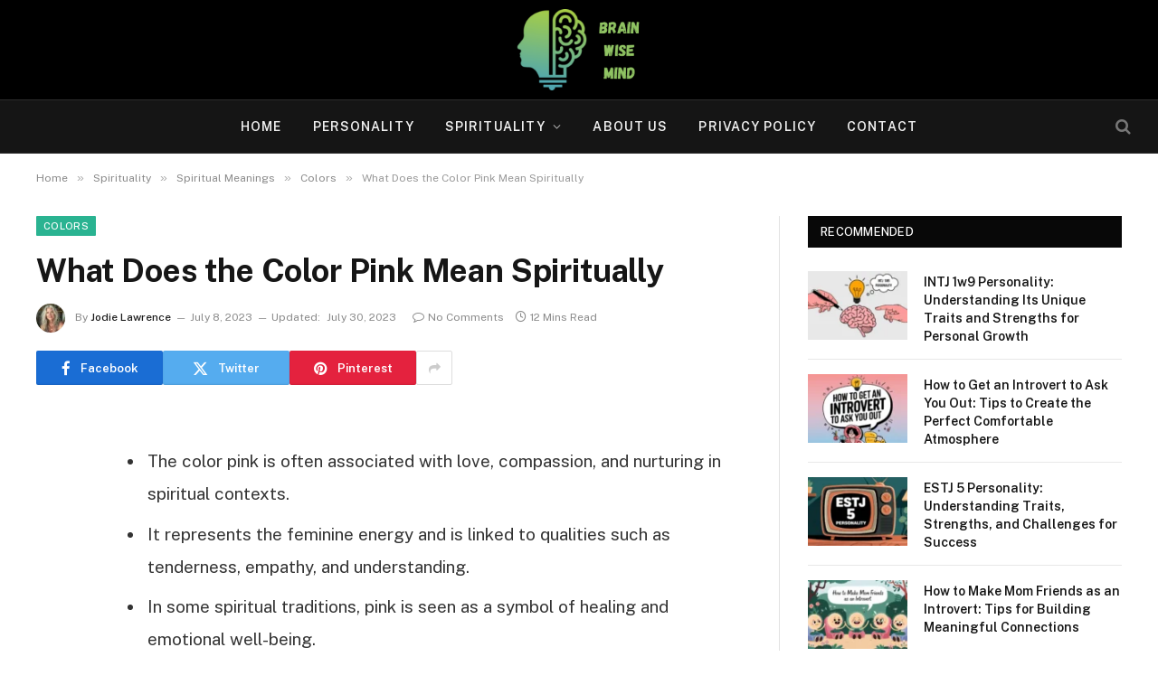

--- FILE ---
content_type: text/html; charset=UTF-8
request_url: https://brainwisemind.com/what-does-the-color-pink-mean-spiritually/
body_size: 23035
content:

<!DOCTYPE html>
<html lang="en-US" prefix="og: https://ogp.me/ns#" class="s-light site-s-light">

<head>

	<meta charset="UTF-8" />
	<meta name="viewport" content="width=device-width, initial-scale=1" />
		<style>img:is([sizes="auto" i], [sizes^="auto," i]) { contain-intrinsic-size: 3000px 1500px }</style>
	
<!-- Search Engine Optimization by Rank Math - https://rankmath.com/ -->
<title>What Does The Color Pink Mean Spiritually</title><link rel="preload" as="font" href="https://brainwisemind.com/wp-content/themes/smart-mag/css/icons/fonts/ts-icons.woff2?v2.8" type="font/woff2" crossorigin="anonymous" />
<meta name="description" content="What Does the Color Pink Mean Spiritually - Have you ever wondered about the deeper meaning behind the color pink? Beyond its association with femininity and"/>
<meta name="robots" content="follow, index, max-snippet:-1, max-video-preview:-1, max-image-preview:large"/>
<link rel="canonical" href="https://brainwisemind.com/what-does-the-color-pink-mean-spiritually/" />
<meta property="og:locale" content="en_US" />
<meta property="og:type" content="article" />
<meta property="og:title" content="What Does The Color Pink Mean Spiritually" />
<meta property="og:description" content="What Does the Color Pink Mean Spiritually - Have you ever wondered about the deeper meaning behind the color pink? Beyond its association with femininity and" />
<meta property="og:url" content="https://brainwisemind.com/what-does-the-color-pink-mean-spiritually/" />
<meta property="og:site_name" content="Brain Wise Mind" />
<meta property="article:section" content="Colors" />
<meta property="og:updated_time" content="2023-07-30T15:37:25+00:00" />
<meta property="article:published_time" content="2023-07-08T20:04:26+00:00" />
<meta property="article:modified_time" content="2023-07-30T15:37:25+00:00" />
<meta name="twitter:card" content="summary_large_image" />
<meta name="twitter:title" content="What Does The Color Pink Mean Spiritually" />
<meta name="twitter:description" content="What Does the Color Pink Mean Spiritually - Have you ever wondered about the deeper meaning behind the color pink? Beyond its association with femininity and" />
<meta name="twitter:label1" content="Written by" />
<meta name="twitter:data1" content="Jodie Lawrence" />
<meta name="twitter:label2" content="Time to read" />
<meta name="twitter:data2" content="11 minutes" />
<script type="application/ld+json" class="rank-math-schema">{"@context":"https://schema.org","@graph":[{"@type":"Place","@id":"https://brainwisemind.com/#place","address":{"@type":"PostalAddress","streetAddress":"13827 Sprague Ln Suite 215","addressLocality":"Draper","addressRegion":"UT","postalCode":"84020","addressCountry":"United States"}},{"@type":"Organization","@id":"https://brainwisemind.com/#organization","name":"Brain Wise Mind","url":"https://brainwisemind.com","email":"contact@BrainWiseMind.com","address":{"@type":"PostalAddress","streetAddress":"13827 Sprague Ln Suite 215","addressLocality":"Draper","addressRegion":"UT","postalCode":"84020","addressCountry":"United States"},"logo":{"@type":"ImageObject","@id":"https://brainwisemind.com/#logo","url":"https://brainwisemind.com/wp-content/uploads/2023/03/brain-wise-mind.png","contentUrl":"https://brainwisemind.com/wp-content/uploads/2023/03/brain-wise-mind.png","caption":"Brain Wise Mind","inLanguage":"en-US","width":"500","height":"500"},"contactPoint":[{"@type":"ContactPoint","telephone":"+1-801-529-4927","contactType":"customer support"}],"location":{"@id":"https://brainwisemind.com/#place"}},{"@type":"WebSite","@id":"https://brainwisemind.com/#website","url":"https://brainwisemind.com","name":"Brain Wise Mind","publisher":{"@id":"https://brainwisemind.com/#organization"},"inLanguage":"en-US"},{"@type":"WebPage","@id":"https://brainwisemind.com/what-does-the-color-pink-mean-spiritually/#webpage","url":"https://brainwisemind.com/what-does-the-color-pink-mean-spiritually/","name":"What Does The Color Pink Mean Spiritually","datePublished":"2023-07-08T20:04:26+00:00","dateModified":"2023-07-30T15:37:25+00:00","isPartOf":{"@id":"https://brainwisemind.com/#website"},"inLanguage":"en-US"},{"@type":"Person","@id":"https://brainwisemind.com/author/jodie/","name":"Jodie Lawrence","url":"https://brainwisemind.com/author/jodie/","image":{"@type":"ImageObject","@id":"https://brainwisemind.com/wp-content/uploads/2024/10/Jodie-Lawrence-96x96.webp","url":"https://brainwisemind.com/wp-content/uploads/2024/10/Jodie-Lawrence-96x96.webp","caption":"Jodie Lawrence","inLanguage":"en-US"},"worksFor":{"@id":"https://brainwisemind.com/#organization"}},{"@type":"Article","headline":"What Does The Color Pink Mean Spiritually","datePublished":"2023-07-08T20:04:26+00:00","dateModified":"2023-07-30T15:37:25+00:00","articleSection":"Colors","author":{"@id":"https://brainwisemind.com/author/jodie/","name":"Jodie Lawrence"},"publisher":{"@id":"https://brainwisemind.com/#organization"},"description":"What Does the Color Pink Mean Spiritually - Have you ever wondered about the deeper meaning behind the color pink? Beyond its association with femininity and","name":"What Does The Color Pink Mean Spiritually","@id":"https://brainwisemind.com/what-does-the-color-pink-mean-spiritually/#richSnippet","isPartOf":{"@id":"https://brainwisemind.com/what-does-the-color-pink-mean-spiritually/#webpage"},"inLanguage":"en-US","mainEntityOfPage":{"@id":"https://brainwisemind.com/what-does-the-color-pink-mean-spiritually/#webpage"}}]}</script>
<!-- /Rank Math WordPress SEO plugin -->

<link rel='dns-prefetch' href='//scripts.scriptwrapper.com' />
<link rel='dns-prefetch' href='//www.googletagmanager.com' />
<link rel='dns-prefetch' href='//fonts.googleapis.com' />
<link rel="alternate" type="application/rss+xml" title="Brain Wise Mind &raquo; Feed" href="https://brainwisemind.com/feed/" />
<link rel="alternate" type="application/rss+xml" title="Brain Wise Mind &raquo; Comments Feed" href="https://brainwisemind.com/comments/feed/" />
<link rel="alternate" type="application/rss+xml" title="Brain Wise Mind &raquo; What Does the Color Pink Mean Spiritually Comments Feed" href="https://brainwisemind.com/what-does-the-color-pink-mean-spiritually/feed/" />
<script type="text/javascript">
/* <![CDATA[ */
window._wpemojiSettings = {"baseUrl":"https:\/\/s.w.org\/images\/core\/emoji\/16.0.1\/72x72\/","ext":".png","svgUrl":"https:\/\/s.w.org\/images\/core\/emoji\/16.0.1\/svg\/","svgExt":".svg","source":{"concatemoji":"https:\/\/brainwisemind.com\/wp-includes\/js\/wp-emoji-release.min.js?ver=6.8.3"}};
/*! This file is auto-generated */
!function(s,n){var o,i,e;function c(e){try{var t={supportTests:e,timestamp:(new Date).valueOf()};sessionStorage.setItem(o,JSON.stringify(t))}catch(e){}}function p(e,t,n){e.clearRect(0,0,e.canvas.width,e.canvas.height),e.fillText(t,0,0);var t=new Uint32Array(e.getImageData(0,0,e.canvas.width,e.canvas.height).data),a=(e.clearRect(0,0,e.canvas.width,e.canvas.height),e.fillText(n,0,0),new Uint32Array(e.getImageData(0,0,e.canvas.width,e.canvas.height).data));return t.every(function(e,t){return e===a[t]})}function u(e,t){e.clearRect(0,0,e.canvas.width,e.canvas.height),e.fillText(t,0,0);for(var n=e.getImageData(16,16,1,1),a=0;a<n.data.length;a++)if(0!==n.data[a])return!1;return!0}function f(e,t,n,a){switch(t){case"flag":return n(e,"\ud83c\udff3\ufe0f\u200d\u26a7\ufe0f","\ud83c\udff3\ufe0f\u200b\u26a7\ufe0f")?!1:!n(e,"\ud83c\udde8\ud83c\uddf6","\ud83c\udde8\u200b\ud83c\uddf6")&&!n(e,"\ud83c\udff4\udb40\udc67\udb40\udc62\udb40\udc65\udb40\udc6e\udb40\udc67\udb40\udc7f","\ud83c\udff4\u200b\udb40\udc67\u200b\udb40\udc62\u200b\udb40\udc65\u200b\udb40\udc6e\u200b\udb40\udc67\u200b\udb40\udc7f");case"emoji":return!a(e,"\ud83e\udedf")}return!1}function g(e,t,n,a){var r="undefined"!=typeof WorkerGlobalScope&&self instanceof WorkerGlobalScope?new OffscreenCanvas(300,150):s.createElement("canvas"),o=r.getContext("2d",{willReadFrequently:!0}),i=(o.textBaseline="top",o.font="600 32px Arial",{});return e.forEach(function(e){i[e]=t(o,e,n,a)}),i}function t(e){var t=s.createElement("script");t.src=e,t.defer=!0,s.head.appendChild(t)}"undefined"!=typeof Promise&&(o="wpEmojiSettingsSupports",i=["flag","emoji"],n.supports={everything:!0,everythingExceptFlag:!0},e=new Promise(function(e){s.addEventListener("DOMContentLoaded",e,{once:!0})}),new Promise(function(t){var n=function(){try{var e=JSON.parse(sessionStorage.getItem(o));if("object"==typeof e&&"number"==typeof e.timestamp&&(new Date).valueOf()<e.timestamp+604800&&"object"==typeof e.supportTests)return e.supportTests}catch(e){}return null}();if(!n){if("undefined"!=typeof Worker&&"undefined"!=typeof OffscreenCanvas&&"undefined"!=typeof URL&&URL.createObjectURL&&"undefined"!=typeof Blob)try{var e="postMessage("+g.toString()+"("+[JSON.stringify(i),f.toString(),p.toString(),u.toString()].join(",")+"));",a=new Blob([e],{type:"text/javascript"}),r=new Worker(URL.createObjectURL(a),{name:"wpTestEmojiSupports"});return void(r.onmessage=function(e){c(n=e.data),r.terminate(),t(n)})}catch(e){}c(n=g(i,f,p,u))}t(n)}).then(function(e){for(var t in e)n.supports[t]=e[t],n.supports.everything=n.supports.everything&&n.supports[t],"flag"!==t&&(n.supports.everythingExceptFlag=n.supports.everythingExceptFlag&&n.supports[t]);n.supports.everythingExceptFlag=n.supports.everythingExceptFlag&&!n.supports.flag,n.DOMReady=!1,n.readyCallback=function(){n.DOMReady=!0}}).then(function(){return e}).then(function(){var e;n.supports.everything||(n.readyCallback(),(e=n.source||{}).concatemoji?t(e.concatemoji):e.wpemoji&&e.twemoji&&(t(e.twemoji),t(e.wpemoji)))}))}((window,document),window._wpemojiSettings);
/* ]]> */
</script>

<style id='wp-emoji-styles-inline-css' type='text/css'>

	img.wp-smiley, img.emoji {
		display: inline !important;
		border: none !important;
		box-shadow: none !important;
		height: 1em !important;
		width: 1em !important;
		margin: 0 0.07em !important;
		vertical-align: -0.1em !important;
		background: none !important;
		padding: 0 !important;
	}
</style>
<link rel='stylesheet' id='wp-block-library-css' href='https://brainwisemind.com/wp-includes/css/dist/block-library/style.min.css?ver=6.8.3' type='text/css' media='all' />
<style id='classic-theme-styles-inline-css' type='text/css'>
/*! This file is auto-generated */
.wp-block-button__link{color:#fff;background-color:#32373c;border-radius:9999px;box-shadow:none;text-decoration:none;padding:calc(.667em + 2px) calc(1.333em + 2px);font-size:1.125em}.wp-block-file__button{background:#32373c;color:#fff;text-decoration:none}
</style>
<style id='global-styles-inline-css' type='text/css'>
:root{--wp--preset--aspect-ratio--square: 1;--wp--preset--aspect-ratio--4-3: 4/3;--wp--preset--aspect-ratio--3-4: 3/4;--wp--preset--aspect-ratio--3-2: 3/2;--wp--preset--aspect-ratio--2-3: 2/3;--wp--preset--aspect-ratio--16-9: 16/9;--wp--preset--aspect-ratio--9-16: 9/16;--wp--preset--color--black: #000000;--wp--preset--color--cyan-bluish-gray: #abb8c3;--wp--preset--color--white: #ffffff;--wp--preset--color--pale-pink: #f78da7;--wp--preset--color--vivid-red: #cf2e2e;--wp--preset--color--luminous-vivid-orange: #ff6900;--wp--preset--color--luminous-vivid-amber: #fcb900;--wp--preset--color--light-green-cyan: #7bdcb5;--wp--preset--color--vivid-green-cyan: #00d084;--wp--preset--color--pale-cyan-blue: #8ed1fc;--wp--preset--color--vivid-cyan-blue: #0693e3;--wp--preset--color--vivid-purple: #9b51e0;--wp--preset--gradient--vivid-cyan-blue-to-vivid-purple: linear-gradient(135deg,rgba(6,147,227,1) 0%,rgb(155,81,224) 100%);--wp--preset--gradient--light-green-cyan-to-vivid-green-cyan: linear-gradient(135deg,rgb(122,220,180) 0%,rgb(0,208,130) 100%);--wp--preset--gradient--luminous-vivid-amber-to-luminous-vivid-orange: linear-gradient(135deg,rgba(252,185,0,1) 0%,rgba(255,105,0,1) 100%);--wp--preset--gradient--luminous-vivid-orange-to-vivid-red: linear-gradient(135deg,rgba(255,105,0,1) 0%,rgb(207,46,46) 100%);--wp--preset--gradient--very-light-gray-to-cyan-bluish-gray: linear-gradient(135deg,rgb(238,238,238) 0%,rgb(169,184,195) 100%);--wp--preset--gradient--cool-to-warm-spectrum: linear-gradient(135deg,rgb(74,234,220) 0%,rgb(151,120,209) 20%,rgb(207,42,186) 40%,rgb(238,44,130) 60%,rgb(251,105,98) 80%,rgb(254,248,76) 100%);--wp--preset--gradient--blush-light-purple: linear-gradient(135deg,rgb(255,206,236) 0%,rgb(152,150,240) 100%);--wp--preset--gradient--blush-bordeaux: linear-gradient(135deg,rgb(254,205,165) 0%,rgb(254,45,45) 50%,rgb(107,0,62) 100%);--wp--preset--gradient--luminous-dusk: linear-gradient(135deg,rgb(255,203,112) 0%,rgb(199,81,192) 50%,rgb(65,88,208) 100%);--wp--preset--gradient--pale-ocean: linear-gradient(135deg,rgb(255,245,203) 0%,rgb(182,227,212) 50%,rgb(51,167,181) 100%);--wp--preset--gradient--electric-grass: linear-gradient(135deg,rgb(202,248,128) 0%,rgb(113,206,126) 100%);--wp--preset--gradient--midnight: linear-gradient(135deg,rgb(2,3,129) 0%,rgb(40,116,252) 100%);--wp--preset--font-size--small: 13px;--wp--preset--font-size--medium: 20px;--wp--preset--font-size--large: 36px;--wp--preset--font-size--x-large: 42px;--wp--preset--spacing--20: 0.44rem;--wp--preset--spacing--30: 0.67rem;--wp--preset--spacing--40: 1rem;--wp--preset--spacing--50: 1.5rem;--wp--preset--spacing--60: 2.25rem;--wp--preset--spacing--70: 3.38rem;--wp--preset--spacing--80: 5.06rem;--wp--preset--shadow--natural: 6px 6px 9px rgba(0, 0, 0, 0.2);--wp--preset--shadow--deep: 12px 12px 50px rgba(0, 0, 0, 0.4);--wp--preset--shadow--sharp: 6px 6px 0px rgba(0, 0, 0, 0.2);--wp--preset--shadow--outlined: 6px 6px 0px -3px rgba(255, 255, 255, 1), 6px 6px rgba(0, 0, 0, 1);--wp--preset--shadow--crisp: 6px 6px 0px rgba(0, 0, 0, 1);}:where(.is-layout-flex){gap: 0.5em;}:where(.is-layout-grid){gap: 0.5em;}body .is-layout-flex{display: flex;}.is-layout-flex{flex-wrap: wrap;align-items: center;}.is-layout-flex > :is(*, div){margin: 0;}body .is-layout-grid{display: grid;}.is-layout-grid > :is(*, div){margin: 0;}:where(.wp-block-columns.is-layout-flex){gap: 2em;}:where(.wp-block-columns.is-layout-grid){gap: 2em;}:where(.wp-block-post-template.is-layout-flex){gap: 1.25em;}:where(.wp-block-post-template.is-layout-grid){gap: 1.25em;}.has-black-color{color: var(--wp--preset--color--black) !important;}.has-cyan-bluish-gray-color{color: var(--wp--preset--color--cyan-bluish-gray) !important;}.has-white-color{color: var(--wp--preset--color--white) !important;}.has-pale-pink-color{color: var(--wp--preset--color--pale-pink) !important;}.has-vivid-red-color{color: var(--wp--preset--color--vivid-red) !important;}.has-luminous-vivid-orange-color{color: var(--wp--preset--color--luminous-vivid-orange) !important;}.has-luminous-vivid-amber-color{color: var(--wp--preset--color--luminous-vivid-amber) !important;}.has-light-green-cyan-color{color: var(--wp--preset--color--light-green-cyan) !important;}.has-vivid-green-cyan-color{color: var(--wp--preset--color--vivid-green-cyan) !important;}.has-pale-cyan-blue-color{color: var(--wp--preset--color--pale-cyan-blue) !important;}.has-vivid-cyan-blue-color{color: var(--wp--preset--color--vivid-cyan-blue) !important;}.has-vivid-purple-color{color: var(--wp--preset--color--vivid-purple) !important;}.has-black-background-color{background-color: var(--wp--preset--color--black) !important;}.has-cyan-bluish-gray-background-color{background-color: var(--wp--preset--color--cyan-bluish-gray) !important;}.has-white-background-color{background-color: var(--wp--preset--color--white) !important;}.has-pale-pink-background-color{background-color: var(--wp--preset--color--pale-pink) !important;}.has-vivid-red-background-color{background-color: var(--wp--preset--color--vivid-red) !important;}.has-luminous-vivid-orange-background-color{background-color: var(--wp--preset--color--luminous-vivid-orange) !important;}.has-luminous-vivid-amber-background-color{background-color: var(--wp--preset--color--luminous-vivid-amber) !important;}.has-light-green-cyan-background-color{background-color: var(--wp--preset--color--light-green-cyan) !important;}.has-vivid-green-cyan-background-color{background-color: var(--wp--preset--color--vivid-green-cyan) !important;}.has-pale-cyan-blue-background-color{background-color: var(--wp--preset--color--pale-cyan-blue) !important;}.has-vivid-cyan-blue-background-color{background-color: var(--wp--preset--color--vivid-cyan-blue) !important;}.has-vivid-purple-background-color{background-color: var(--wp--preset--color--vivid-purple) !important;}.has-black-border-color{border-color: var(--wp--preset--color--black) !important;}.has-cyan-bluish-gray-border-color{border-color: var(--wp--preset--color--cyan-bluish-gray) !important;}.has-white-border-color{border-color: var(--wp--preset--color--white) !important;}.has-pale-pink-border-color{border-color: var(--wp--preset--color--pale-pink) !important;}.has-vivid-red-border-color{border-color: var(--wp--preset--color--vivid-red) !important;}.has-luminous-vivid-orange-border-color{border-color: var(--wp--preset--color--luminous-vivid-orange) !important;}.has-luminous-vivid-amber-border-color{border-color: var(--wp--preset--color--luminous-vivid-amber) !important;}.has-light-green-cyan-border-color{border-color: var(--wp--preset--color--light-green-cyan) !important;}.has-vivid-green-cyan-border-color{border-color: var(--wp--preset--color--vivid-green-cyan) !important;}.has-pale-cyan-blue-border-color{border-color: var(--wp--preset--color--pale-cyan-blue) !important;}.has-vivid-cyan-blue-border-color{border-color: var(--wp--preset--color--vivid-cyan-blue) !important;}.has-vivid-purple-border-color{border-color: var(--wp--preset--color--vivid-purple) !important;}.has-vivid-cyan-blue-to-vivid-purple-gradient-background{background: var(--wp--preset--gradient--vivid-cyan-blue-to-vivid-purple) !important;}.has-light-green-cyan-to-vivid-green-cyan-gradient-background{background: var(--wp--preset--gradient--light-green-cyan-to-vivid-green-cyan) !important;}.has-luminous-vivid-amber-to-luminous-vivid-orange-gradient-background{background: var(--wp--preset--gradient--luminous-vivid-amber-to-luminous-vivid-orange) !important;}.has-luminous-vivid-orange-to-vivid-red-gradient-background{background: var(--wp--preset--gradient--luminous-vivid-orange-to-vivid-red) !important;}.has-very-light-gray-to-cyan-bluish-gray-gradient-background{background: var(--wp--preset--gradient--very-light-gray-to-cyan-bluish-gray) !important;}.has-cool-to-warm-spectrum-gradient-background{background: var(--wp--preset--gradient--cool-to-warm-spectrum) !important;}.has-blush-light-purple-gradient-background{background: var(--wp--preset--gradient--blush-light-purple) !important;}.has-blush-bordeaux-gradient-background{background: var(--wp--preset--gradient--blush-bordeaux) !important;}.has-luminous-dusk-gradient-background{background: var(--wp--preset--gradient--luminous-dusk) !important;}.has-pale-ocean-gradient-background{background: var(--wp--preset--gradient--pale-ocean) !important;}.has-electric-grass-gradient-background{background: var(--wp--preset--gradient--electric-grass) !important;}.has-midnight-gradient-background{background: var(--wp--preset--gradient--midnight) !important;}.has-small-font-size{font-size: var(--wp--preset--font-size--small) !important;}.has-medium-font-size{font-size: var(--wp--preset--font-size--medium) !important;}.has-large-font-size{font-size: var(--wp--preset--font-size--large) !important;}.has-x-large-font-size{font-size: var(--wp--preset--font-size--x-large) !important;}
:where(.wp-block-post-template.is-layout-flex){gap: 1.25em;}:where(.wp-block-post-template.is-layout-grid){gap: 1.25em;}
:where(.wp-block-columns.is-layout-flex){gap: 2em;}:where(.wp-block-columns.is-layout-grid){gap: 2em;}
:root :where(.wp-block-pullquote){font-size: 1.5em;line-height: 1.6;}
</style>
<link rel='stylesheet' id='ez-toc-css' href='https://brainwisemind.com/wp-content/plugins/easy-table-of-contents/assets/css/screen.min.css?ver=2.0.80' type='text/css' media='all' />
<style id='ez-toc-inline-css' type='text/css'>
div#ez-toc-container .ez-toc-title {font-size: 120%;}div#ez-toc-container .ez-toc-title {font-weight: 500;}div#ez-toc-container ul li , div#ez-toc-container ul li a {font-size: 95%;}div#ez-toc-container ul li , div#ez-toc-container ul li a {font-weight: 500;}div#ez-toc-container nav ul ul li {font-size: 90%;}.ez-toc-box-title {font-weight: bold; margin-bottom: 10px; text-align: center; text-transform: uppercase; letter-spacing: 1px; color: #666; padding-bottom: 5px;position:absolute;top:-4%;left:5%;background-color: inherit;transition: top 0.3s ease;}.ez-toc-box-title.toc-closed {top:-25%;}
.ez-toc-container-direction {direction: ltr;}.ez-toc-counter ul{counter-reset: item ;}.ez-toc-counter nav ul li a::before {content: counters(item, '.', decimal) '. ';display: inline-block;counter-increment: item;flex-grow: 0;flex-shrink: 0;margin-right: .2em; float: left; }.ez-toc-widget-direction {direction: ltr;}.ez-toc-widget-container ul{counter-reset: item ;}.ez-toc-widget-container nav ul li a::before {content: counters(item, '.', decimal) '. ';display: inline-block;counter-increment: item;flex-grow: 0;flex-shrink: 0;margin-right: .2em; float: left; }
</style>
<link rel='stylesheet' id='smartmag-core-css' href='https://brainwisemind.com/wp-content/themes/smart-mag/style.css?ver=10.0.0' type='text/css' media='all' />
<style id='smartmag-core-inline-css' type='text/css'>
.smart-head-main { --main-width: 1360px; }
.entry-content { font-size: 19px; line-height: 1.9; }


</style>
<link rel='stylesheet' id='smartmag-fonts-css' href='https://fonts.googleapis.com/css?family=Public+Sans%3A400%2C400i%2C500%2C600%2C700&#038;display=swap' type='text/css' media='all' />
<link rel='stylesheet' id='smartmag-magnific-popup-css' href='https://brainwisemind.com/wp-content/themes/smart-mag/css/lightbox.css?ver=10.0.0' type='text/css' media='all' />
<link rel='stylesheet' id='smartmag-icons-css' href='https://brainwisemind.com/wp-content/themes/smart-mag/css/icons/icons.css?ver=10.0.0' type='text/css' media='all' />
<script type="text/javascript" id="smartmag-lazy-inline-js-after">
/* <![CDATA[ */
/**
 * @copyright ThemeSphere
 * @preserve
 */
var BunyadLazy={};BunyadLazy.load=function(){function a(e,n){var t={};e.dataset.bgset&&e.dataset.sizes?(t.sizes=e.dataset.sizes,t.srcset=e.dataset.bgset):t.src=e.dataset.bgsrc,function(t){var a=t.dataset.ratio;if(0<a){const e=t.parentElement;if(e.classList.contains("media-ratio")){const n=e.style;n.getPropertyValue("--a-ratio")||(n.paddingBottom=100/a+"%")}}}(e);var a,o=document.createElement("img");for(a in o.onload=function(){var t="url('"+(o.currentSrc||o.src)+"')",a=e.style;a.backgroundImage!==t&&requestAnimationFrame(()=>{a.backgroundImage=t,n&&n()}),o.onload=null,o.onerror=null,o=null},o.onerror=o.onload,t)o.setAttribute(a,t[a]);o&&o.complete&&0<o.naturalWidth&&o.onload&&o.onload()}function e(t){t.dataset.loaded||a(t,()=>{document.dispatchEvent(new Event("lazyloaded")),t.dataset.loaded=1})}function n(t){"complete"===document.readyState?t():window.addEventListener("load",t)}return{initEarly:function(){var t,a=()=>{document.querySelectorAll(".img.bg-cover:not(.lazyload)").forEach(e)};"complete"!==document.readyState?(t=setInterval(a,150),n(()=>{a(),clearInterval(t)})):a()},callOnLoad:n,initBgImages:function(t){t&&n(()=>{document.querySelectorAll(".img.bg-cover").forEach(e)})},bgLoad:a}}(),BunyadLazy.load.initEarly();
/* ]]> */
</script>
<script type="text/javascript" src="https://brainwisemind.com/wp-includes/js/jquery/jquery.min.js?ver=3.7.1" id="jquery-core-js"></script>
<script type="text/javascript" src="https://brainwisemind.com/wp-includes/js/jquery/jquery-migrate.min.js?ver=3.4.1" id="jquery-migrate-js"></script>
<script type="text/javascript" async="async" fetchpriority="high" data-noptimize="1" data-cfasync="false" src="https://scripts.scriptwrapper.com/tags/90791d6d-8c5b-453d-a714-c79472741ceb.js" id="mv-script-wrapper-js"></script>

<!-- Google tag (gtag.js) snippet added by Site Kit -->
<!-- Google Analytics snippet added by Site Kit -->
<script type="text/javascript" src="https://www.googletagmanager.com/gtag/js?id=G-NVG2FYV56P" id="google_gtagjs-js" async></script>
<script type="text/javascript" id="google_gtagjs-js-after">
/* <![CDATA[ */
window.dataLayer = window.dataLayer || [];function gtag(){dataLayer.push(arguments);}
gtag("set","linker",{"domains":["brainwisemind.com"]});
gtag("js", new Date());
gtag("set", "developer_id.dZTNiMT", true);
gtag("config", "G-NVG2FYV56P");
/* ]]> */
</script>
<link rel="https://api.w.org/" href="https://brainwisemind.com/wp-json/" /><link rel="alternate" title="JSON" type="application/json" href="https://brainwisemind.com/wp-json/wp/v2/posts/3044" /><link rel="EditURI" type="application/rsd+xml" title="RSD" href="https://brainwisemind.com/xmlrpc.php?rsd" />
<meta name="generator" content="WordPress 6.8.3" />
<link rel='shortlink' href='https://brainwisemind.com/?p=3044' />
<link rel="alternate" title="oEmbed (JSON)" type="application/json+oembed" href="https://brainwisemind.com/wp-json/oembed/1.0/embed?url=https%3A%2F%2Fbrainwisemind.com%2Fwhat-does-the-color-pink-mean-spiritually%2F" />
<link rel="alternate" title="oEmbed (XML)" type="text/xml+oembed" href="https://brainwisemind.com/wp-json/oembed/1.0/embed?url=https%3A%2F%2Fbrainwisemind.com%2Fwhat-does-the-color-pink-mean-spiritually%2F&#038;format=xml" />
<meta name="generator" content="Site Kit by Google 1.170.0" /><script>
  (function (s, t, a, y, twenty, two) {
    s.Stay22 = s.Stay22 || {};
    s.Stay22.params = { lmaID: '692b2d89b2478d16bb949083' };
    twenty = t.createElement(a);
    two = t.getElementsByTagName(a)[0];
    twenty.async = 1;
    twenty.src = y;
    two.parentNode.insertBefore(twenty, two);
  })(window, document, 'script', 'https://scripts.stay22.com/letmeallez.js');
</script>
<meta name="generator" content="performance-lab 4.0.1; plugins: ">

		<script>
		var BunyadSchemeKey = 'bunyad-scheme';
		(() => {
			const d = document.documentElement;
			const c = d.classList;
			var scheme = localStorage.getItem(BunyadSchemeKey);
			
			if (scheme) {
				d.dataset.origClass = c;
				scheme === 'dark' ? c.remove('s-light', 'site-s-light') : c.remove('s-dark', 'site-s-dark');
				c.add('site-s-' + scheme, 's-' + scheme);
			}
		})();
		</script>
		<meta name="generator" content="Elementor 3.34.2; features: e_font_icon_svg, additional_custom_breakpoints; settings: css_print_method-external, google_font-enabled, font_display-swap">
			<style>
				.e-con.e-parent:nth-of-type(n+4):not(.e-lazyloaded):not(.e-no-lazyload),
				.e-con.e-parent:nth-of-type(n+4):not(.e-lazyloaded):not(.e-no-lazyload) * {
					background-image: none !important;
				}
				@media screen and (max-height: 1024px) {
					.e-con.e-parent:nth-of-type(n+3):not(.e-lazyloaded):not(.e-no-lazyload),
					.e-con.e-parent:nth-of-type(n+3):not(.e-lazyloaded):not(.e-no-lazyload) * {
						background-image: none !important;
					}
				}
				@media screen and (max-height: 640px) {
					.e-con.e-parent:nth-of-type(n+2):not(.e-lazyloaded):not(.e-no-lazyload),
					.e-con.e-parent:nth-of-type(n+2):not(.e-lazyloaded):not(.e-no-lazyload) * {
						background-image: none !important;
					}
				}
			</style>
			<link rel="icon" href="https://brainwisemind.com/wp-content/uploads/2023/03/brain-wise-mind-150x150.png" sizes="32x32" />
<link rel="icon" href="https://brainwisemind.com/wp-content/uploads/2023/03/brain-wise-mind-300x300.png" sizes="192x192" />
<link rel="apple-touch-icon" href="https://brainwisemind.com/wp-content/uploads/2023/03/brain-wise-mind-300x300.png" />
<meta name="msapplication-TileImage" content="https://brainwisemind.com/wp-content/uploads/2023/03/brain-wise-mind-300x300.png" />


</head>

<body class="wp-singular post-template-default single single-post postid-3044 single-format-standard wp-theme-smart-mag right-sidebar post-layout-modern post-cat-14 has-lb has-lb-sm has-sb-sep layout-normal elementor-default elementor-kit-23959 grow-content-body">



<div class="main-wrap">

	
<div class="off-canvas-backdrop"></div>
<div class="mobile-menu-container off-canvas s-dark hide-widgets-sm" id="off-canvas">

	<div class="off-canvas-head">
		<a href="#" class="close">
			<span class="visuallyhidden">Close Menu</span>
			<i class="tsi tsi-times"></i>
		</a>

		<div class="ts-logo">
			<img class="logo-mobile logo-image logo-image-dark" src="https://brainwisemind.com/wp-content/uploads/2025/01/BRAIN-WISE-MIND-logo.png" width="100" height="60" alt="Brain Wise Mind"/><img class="logo-mobile logo-image" src="https://brainwisemind.com/wp-content/uploads/2025/01/BRAIN-WISE-MIND-logo.png" width="100" height="60" alt="Brain Wise Mind"/>		</div>
	</div>

	<div class="off-canvas-content">

					<ul class="mobile-menu"></ul>
		
		
		
	</div>

</div>
<div class="smart-head smart-head-b smart-head-main" id="smart-head" data-sticky="auto" data-sticky-type="smart" data-sticky-full>
	
	<div class="smart-head-row smart-head-mid smart-head-row-3 s-dark smart-head-row-full">

		<div class="inner wrap">

							
				<div class="items items-left empty">
								</div>

							
				<div class="items items-center ">
					<a href="https://brainwisemind.com/" title="Brain Wise Mind" rel="home" class="logo-link ts-logo logo-is-image">
		<span>
			
				
					<img src="https://brainwisemind.com/wp-content/uploads/2025/01/BRAIN-WISE-MIND-logo.png" class="logo-image logo-image-dark" alt="Brain Wise Mind" width="200" height="120"/><img loading="lazy" src="https://brainwisemind.com/wp-content/uploads/2025/01/BRAIN-WISE-MIND-logo.png" class="logo-image" alt="Brain Wise Mind" width="200" height="120"/>
									 
					</span>
	</a>				</div>

							
				<div class="items items-right empty">
								</div>

						
		</div>
	</div>

	
	<div class="smart-head-row smart-head-bot smart-head-row-3 s-dark has-center-nav smart-head-row-full">

		<div class="inner wrap">

							
				<div class="items items-left empty">
								</div>

							
				<div class="items items-center ">
					<div class="nav-wrap">
		<nav class="navigation navigation-main nav-hov-a">
			<ul id="menu-main-menu" class="menu"><li id="menu-item-24012" class="menu-item menu-item-type-post_type menu-item-object-page menu-item-home menu-item-24012"><a href="https://brainwisemind.com/">Home</a></li>
<li id="menu-item-23985" class="menu-item menu-item-type-taxonomy menu-item-object-category menu-cat-25 menu-item-23985"><a href="https://brainwisemind.com/personality/">Personality</a></li>
<li id="menu-item-2815" class="menu-item menu-item-type-taxonomy menu-item-object-category current-post-ancestor menu-item-has-children menu-cat-10 menu-item-2815"><a href="https://brainwisemind.com/spirituality/">Spirituality</a>
<ul class="sub-menu">
	<li id="menu-item-358" class="menu-item menu-item-type-taxonomy menu-item-object-category current-post-ancestor menu-cat-11 menu-item-358"><a href="https://brainwisemind.com/spirituality/spiritual-meanings/">Spiritual Meanings</a></li>
	<li id="menu-item-359" class="menu-item menu-item-type-taxonomy menu-item-object-category menu-cat-15 menu-item-359"><a href="https://brainwisemind.com/spirituality/spiritual-meanings/animals/">Spiritual Animals</a></li>
	<li id="menu-item-360" class="menu-item menu-item-type-taxonomy menu-item-object-category current-post-ancestor current-menu-parent current-post-parent menu-cat-14 menu-item-360"><a href="https://brainwisemind.com/spirituality/spiritual-meanings/colors/">Spiritual Colors</a></li>
	<li id="menu-item-361" class="menu-item menu-item-type-taxonomy menu-item-object-category menu-cat-13 menu-item-361"><a href="https://brainwisemind.com/spirituality/spiritual-meanings/numbers/">Spiritual Numbers</a></li>
</ul>
</li>
<li id="menu-item-23987" class="menu-item menu-item-type-post_type menu-item-object-page menu-item-23987"><a href="https://brainwisemind.com/about-us/">About Us</a></li>
<li id="menu-item-23986" class="menu-item menu-item-type-post_type menu-item-object-page menu-item-privacy-policy menu-item-23986"><a rel="privacy-policy" href="https://brainwisemind.com/privacy-policy/">Privacy Policy</a></li>
<li id="menu-item-23988" class="menu-item menu-item-type-post_type menu-item-object-page menu-item-23988"><a href="https://brainwisemind.com/contact/">Contact</a></li>
</ul>		</nav>
	</div>
				</div>

							
				<div class="items items-right ">
				

	<a href="#" class="search-icon has-icon-only is-icon" title="Search">
		<i class="tsi tsi-search"></i>
	</a>

				</div>

						
		</div>
	</div>

	</div>
<div class="smart-head smart-head-a smart-head-mobile" id="smart-head-mobile" data-sticky="mid" data-sticky-type="smart" data-sticky-full>
	
	<div class="smart-head-row smart-head-mid smart-head-row-3 s-dark smart-head-row-full">

		<div class="inner wrap">

							
				<div class="items items-left ">
				
<button class="offcanvas-toggle has-icon" type="button" aria-label="Menu">
	<span class="hamburger-icon hamburger-icon-a">
		<span class="inner"></span>
	</span>
</button>				</div>

							
				<div class="items items-center ">
					<a href="https://brainwisemind.com/" title="Brain Wise Mind" rel="home" class="logo-link ts-logo logo-is-image">
		<span>
			
									<img class="logo-mobile logo-image logo-image-dark" src="https://brainwisemind.com/wp-content/uploads/2025/01/BRAIN-WISE-MIND-logo.png" width="100" height="60" alt="Brain Wise Mind"/><img class="logo-mobile logo-image" src="https://brainwisemind.com/wp-content/uploads/2025/01/BRAIN-WISE-MIND-logo.png" width="100" height="60" alt="Brain Wise Mind"/>									 
					</span>
	</a>				</div>

							
				<div class="items items-right ">
				

	<a href="#" class="search-icon has-icon-only is-icon" title="Search">
		<i class="tsi tsi-search"></i>
	</a>

				</div>

						
		</div>
	</div>

	
	<div class="smart-head-row smart-head-bot s-dark smart-head-scroll-nav smart-head-row-full">

		<div class="inner wrap">

							
				<div class="items items-left ">
					<div class="nav-wrap">
		<nav class="navigation navigation-scroll nav-hov-b">
			<ul id="menu-footer" class="menu"><li id="menu-item-24013" class="menu-item menu-item-type-post_type menu-item-object-page menu-item-home menu-item-24013"><a href="https://brainwisemind.com/">Home</a></li>
<li id="menu-item-24015" class="menu-item menu-item-type-post_type menu-item-object-page menu-item-24015"><a href="https://brainwisemind.com/about-us/">About Us</a></li>
<li id="menu-item-24016" class="menu-item menu-item-type-post_type menu-item-object-page menu-item-24016"><a href="https://brainwisemind.com/contact/">Contact</a></li>
<li id="menu-item-24014" class="menu-item menu-item-type-post_type menu-item-object-page menu-item-privacy-policy menu-item-24014"><a rel="privacy-policy" href="https://brainwisemind.com/privacy-policy/">Privacy Policy</a></li>
<li id="menu-item-24017" class="menu-item menu-item-type-post_type menu-item-object-page menu-item-24017"><a href="https://brainwisemind.com/disclaimer/">Disclaimer</a></li>
<li id="menu-item-24018" class="menu-item menu-item-type-post_type menu-item-object-page menu-item-24018"><a href="https://brainwisemind.com/editorial-guidelines/">Editorial Guidelines</a></li>
<li id="menu-item-24019" class="menu-item menu-item-type-post_type menu-item-object-page menu-item-24019"><a href="https://brainwisemind.com/terms-and-conditions/">Terms and Conditions</a></li>
</ul>		</nav>
	</div>
				</div>

							
				<div class="items items-center empty">
								</div>

							
				<div class="items items-right empty">
								</div>

						
		</div>
	</div>

	</div>
<nav class="breadcrumbs is-full-width breadcrumbs-a" id="breadcrumb"><div class="inner ts-contain "><span><a href="https://brainwisemind.com/"><span>Home</span></a></span><span class="delim">&raquo;</span><span><a href="https://brainwisemind.com/spirituality/"><span>Spirituality</span></a></span><span class="delim">&raquo;</span><span><a href="https://brainwisemind.com/spirituality/spiritual-meanings/"><span>Spiritual Meanings</span></a></span><span class="delim">&raquo;</span><span><a href="https://brainwisemind.com/spirituality/spiritual-meanings/colors/"><span>Colors</span></a></span><span class="delim">&raquo;</span><span class="current">What Does the Color Pink Mean Spiritually</span></div></nav>
<div class="main ts-contain cf right-sidebar">
	
		

<div class="ts-row">
	<div class="col-8 main-content s-post-contain">

					<div class="the-post-header s-head-modern s-head-modern-a">
	<div class="post-meta post-meta-a post-meta-left post-meta-single has-below"><div class="post-meta-items meta-above"><span class="meta-item cat-labels">
						
						<a href="https://brainwisemind.com/spirituality/spiritual-meanings/colors/" class="category term-color-14" rel="category">Colors</a>
					</span>
					</div><h1 class="is-title post-title">What Does the Color Pink Mean Spiritually</h1><div class="post-meta-items meta-below has-author-img"><span class="meta-item post-author has-img"><img alt='Jodie Lawrence' src='https://brainwisemind.com/wp-content/uploads/2024/10/Jodie-Lawrence-32x32.webp' srcset='https://brainwisemind.com/wp-content/uploads/2024/10/Jodie-Lawrence-64x64.webp 2x' class='avatar avatar-32 photo' height='32' width='32' decoding='async'/><span class="by">By</span> <a href="https://brainwisemind.com/author/jodie/" title="Posts by Jodie Lawrence" rel="author">Jodie Lawrence</a></span><span class="meta-item date"><time class="post-date" datetime="2023-07-08T20:04:26+00:00">July 8, 2023</time></span><span class="meta-item has-next-icon date-modified"><span class="updated-on">Updated:</span><time class="post-date" datetime="2023-07-30T15:37:25+00:00">July 30, 2023</time></span><span class="has-next-icon meta-item comments has-icon"><a href="https://brainwisemind.com/what-does-the-color-pink-mean-spiritually/#respond"><i class="tsi tsi-comment-o"></i>No Comments</a></span><span class="meta-item read-time has-icon"><i class="tsi tsi-clock"></i>12 Mins Read</span></div></div>
	<div class="post-share post-share-b spc-social-colors  post-share-b1">

				
		
				
			<a href="https://www.facebook.com/sharer.php?u=https%3A%2F%2Fbrainwisemind.com%2Fwhat-does-the-color-pink-mean-spiritually%2F" class="cf service s-facebook service-lg" 
				title="Share on Facebook" target="_blank" rel="nofollow noopener">
				<i class="tsi tsi-facebook"></i>
				<span class="label">Facebook</span>
							</a>
				
				
			<a href="https://twitter.com/intent/tweet?url=https%3A%2F%2Fbrainwisemind.com%2Fwhat-does-the-color-pink-mean-spiritually%2F&#038;text=What%20Does%20the%20Color%20Pink%20Mean%20Spiritually" class="cf service s-twitter service-lg" 
				title="Share on X (Twitter)" target="_blank" rel="nofollow noopener">
				<i class="tsi tsi-twitter"></i>
				<span class="label">Twitter</span>
							</a>
				
				
			<a href="https://pinterest.com/pin/create/button/?url=https%3A%2F%2Fbrainwisemind.com%2Fwhat-does-the-color-pink-mean-spiritually%2F&#038;media=&#038;description=What%20Does%20the%20Color%20Pink%20Mean%20Spiritually" class="cf service s-pinterest service-lg" 
				title="Share on Pinterest" target="_blank" rel="nofollow noopener">
				<i class="tsi tsi-pinterest"></i>
				<span class="label">Pinterest</span>
							</a>
				
				
			<a href="https://www.linkedin.com/shareArticle?mini=true&#038;url=https%3A%2F%2Fbrainwisemind.com%2Fwhat-does-the-color-pink-mean-spiritually%2F" class="cf service s-linkedin service-sm" 
				title="Share on LinkedIn" target="_blank" rel="nofollow noopener">
				<i class="tsi tsi-linkedin"></i>
				<span class="label">LinkedIn</span>
							</a>
				
				
			<a href="https://www.tumblr.com/share/link?url=https%3A%2F%2Fbrainwisemind.com%2Fwhat-does-the-color-pink-mean-spiritually%2F&#038;name=What%20Does%20the%20Color%20Pink%20Mean%20Spiritually" class="cf service s-tumblr service-sm" 
				title="Share on Tumblr" target="_blank" rel="nofollow noopener">
				<i class="tsi tsi-tumblr"></i>
				<span class="label">Tumblr</span>
							</a>
				
				
			<a href="https://wa.me/?text=What%20Does%20the%20Color%20Pink%20Mean%20Spiritually%20https%3A%2F%2Fbrainwisemind.com%2Fwhat-does-the-color-pink-mean-spiritually%2F" class="cf service s-whatsapp service-sm" 
				title="Share on WhatsApp" target="_blank" rel="nofollow noopener">
				<i class="tsi tsi-whatsapp"></i>
				<span class="label">WhatsApp</span>
							</a>
				
				
			<a href="https://vk.com/share.php?url=https%3A%2F%2Fbrainwisemind.com%2Fwhat-does-the-color-pink-mean-spiritually%2F&#038;title=What%20Does%20the%20Color%20Pink%20Mean%20Spiritually" class="cf service s-vk service-sm" 
				title="Share on VKontakte" target="_blank" rel="nofollow noopener">
				<i class="tsi tsi-vk"></i>
				<span class="label">VKontakte</span>
							</a>
				
				
			<a href="/cdn-cgi/l/email-protection#[base64]" class="cf service s-email service-sm" title="Share via Email" target="_blank" rel="nofollow noopener">
				<i class="tsi tsi-envelope-o"></i>
				<span class="label">Email</span>
							</a>
				
		
				
					<a href="#" class="show-more" title="Show More Social Sharing"><i class="tsi tsi-share"></i></a>
		
				
	</div>

	
	
</div>		
					<div class="single-featured">	
	<div class="featured">
			</div>

	</div>
		
		<div class="the-post s-post-modern">

			<article id="post-3044" class="post-3044 post type-post status-publish format-standard category-colors grow-content-main">
				
<div class="post-content-wrap has-share-float">
						<div class="post-share-float share-float-b is-hidden spc-social-colors spc-social-colored">
	<div class="inner">
					<span class="share-text">Share</span>
		
		<div class="services">
					
				
			<a href="https://www.facebook.com/sharer.php?u=https%3A%2F%2Fbrainwisemind.com%2Fwhat-does-the-color-pink-mean-spiritually%2F" class="cf service s-facebook" target="_blank" title="Facebook" rel="nofollow noopener">
				<i class="tsi tsi-facebook"></i>
				<span class="label">Facebook</span>

							</a>
				
				
			<a href="https://twitter.com/intent/tweet?url=https%3A%2F%2Fbrainwisemind.com%2Fwhat-does-the-color-pink-mean-spiritually%2F&text=What%20Does%20the%20Color%20Pink%20Mean%20Spiritually" class="cf service s-twitter" target="_blank" title="Twitter" rel="nofollow noopener">
				<i class="tsi tsi-twitter"></i>
				<span class="label">Twitter</span>

							</a>
				
				
			<a href="https://www.linkedin.com/shareArticle?mini=true&url=https%3A%2F%2Fbrainwisemind.com%2Fwhat-does-the-color-pink-mean-spiritually%2F" class="cf service s-linkedin" target="_blank" title="LinkedIn" rel="nofollow noopener">
				<i class="tsi tsi-linkedin"></i>
				<span class="label">LinkedIn</span>

							</a>
				
				
			<a href="https://pinterest.com/pin/create/button/?url=https%3A%2F%2Fbrainwisemind.com%2Fwhat-does-the-color-pink-mean-spiritually%2F&media=&description=What%20Does%20the%20Color%20Pink%20Mean%20Spiritually" class="cf service s-pinterest" target="_blank" title="Pinterest" rel="nofollow noopener">
				<i class="tsi tsi-pinterest-p"></i>
				<span class="label">Pinterest</span>

							</a>
				
				
			<a href="/cdn-cgi/l/email-protection#[base64]" class="cf service s-email" target="_blank" title="Email" rel="nofollow noopener">
				<i class="tsi tsi-envelope-o"></i>
				<span class="label">Email</span>

							</a>
				
		
					
		</div>
	</div>		
</div>
			
	<div class="post-content cf entry-content content-spacious">

		
				
		<div class="answer-box">
<ul>
<li>The color pink is often associated with love, compassion, and nurturing in spiritual contexts.</li>
<li>It represents the feminine energy and is linked to qualities such as tenderness, empathy, and understanding.</li>
<li>In some spiritual traditions, pink is seen as a symbol of healing and emotional well-being.</li>
<li>Pink is believed to have a calming effect on the mind and can help reduce feelings of anger or aggression.</li>
<li>It is also associated with the heart chakra, which governs love, forgiveness, and emotional balance.</li>
<li>Wearing or surrounding yourself with pink can promote self-love and acceptance.</li>
<li>In color therapy, pink is used to alleviate feelings of grief or sadness and promote feelings of joy and happiness.</li>
<li>Spiritually, pink can symbolize unconditional love and divine grace.</li>
<li>Using pink crystals or gemstones during meditation or energy work can enhance feelings of love, compassion, and harmony.</li>
</ul>
</div>
<p>Have you ever wondered about the deeper meaning behind the color pink? Beyond its association with femininity and sweetness, pink holds a spiritual significance that goes far beyond its surface-level aesthetics. In this article, we&#8217;ll explore the spiritual symbolism of pink and what it represents in various cultures and belief systems. </p><div id="ez-toc-container" class="ez-toc-v2_0_80 counter-hierarchy ez-toc-counter ez-toc-grey ez-toc-container-direction">
<div class="ez-toc-title-container">
<p class="ez-toc-title" style="cursor:inherit">Table of Contents</p>
<span class="ez-toc-title-toggle"><a href="#" class="ez-toc-pull-right ez-toc-btn ez-toc-btn-xs ez-toc-btn-default ez-toc-toggle" aria-label="Toggle Table of Content"><span class="ez-toc-js-icon-con"><span class=""><span class="eztoc-hide" style="display:none;">Toggle</span><span class="ez-toc-icon-toggle-span"><svg style="fill: #999;color:#999" xmlns="http://www.w3.org/2000/svg" class="list-377408" width="20px" height="20px" viewBox="0 0 24 24" fill="none"><path d="M6 6H4v2h2V6zm14 0H8v2h12V6zM4 11h2v2H4v-2zm16 0H8v2h12v-2zM4 16h2v2H4v-2zm16 0H8v2h12v-2z" fill="currentColor"></path></svg><svg style="fill: #999;color:#999" class="arrow-unsorted-368013" xmlns="http://www.w3.org/2000/svg" width="10px" height="10px" viewBox="0 0 24 24" version="1.2" baseProfile="tiny"><path d="M18.2 9.3l-6.2-6.3-6.2 6.3c-.2.2-.3.4-.3.7s.1.5.3.7c.2.2.4.3.7.3h11c.3 0 .5-.1.7-.3.2-.2.3-.5.3-.7s-.1-.5-.3-.7zM5.8 14.7l6.2 6.3 6.2-6.3c.2-.2.3-.5.3-.7s-.1-.5-.3-.7c-.2-.2-.4-.3-.7-.3h-11c-.3 0-.5.1-.7.3-.2.2-.3.5-.3.7s.1.5.3.7z"/></svg></span></span></span></a></span></div>
<nav><ul class='ez-toc-list ez-toc-list-level-1 eztoc-toggle-hide-by-default' ><li class='ez-toc-page-1 ez-toc-heading-level-2'><a class="ez-toc-link ez-toc-heading-1" href="#The_Spiritual_Association_of_the_Color_Pink" >The Spiritual Association of the Color Pink</a></li><li class='ez-toc-page-1 ez-toc-heading-level-2'><a class="ez-toc-link ez-toc-heading-2" href="#Interpreting_the_Spiritual_Meaning_of_Pink" >Interpreting the Spiritual Meaning of Pink</a></li><li class='ez-toc-page-1 ez-toc-heading-level-2'><a class="ez-toc-link ez-toc-heading-3" href="#Spiritual_Practices_and_Rituals_Involving_the_Color_Pink" >Spiritual Practices and Rituals Involving the Color Pink</a></li><li class='ez-toc-page-1 ez-toc-heading-level-2'><a class="ez-toc-link ez-toc-heading-4" href="#The_Spiritual_Qualities_Represented_by_Pink" >The Spiritual Qualities Represented by Pink</a></li><li class='ez-toc-page-1 ez-toc-heading-level-2'><a class="ez-toc-link ez-toc-heading-5" href="#Pinks_Impact_on_Personal_Growth_Healing_and_Well-being" >Pink&#8217;s Impact on Personal Growth, Healing, and Well-being</a></li><li class='ez-toc-page-1 ez-toc-heading-level-2'><a class="ez-toc-link ez-toc-heading-6" href="#Incorporating_Pink_into_Daily_Life_for_Enhanced_Spirituality" >Incorporating Pink into Daily Life for Enhanced Spirituality</a></li><li class='ez-toc-page-1 ez-toc-heading-level-2'><a class="ez-toc-link ez-toc-heading-7" href="#Conclusion" >Conclusion</a></li><li class='ez-toc-page-1 ez-toc-heading-level-2'><a class="ez-toc-link ez-toc-heading-8" href="#Frequently_Asked_Questions_about_What_Does_the_Color_Pink_Mean_Spiritually" >Frequently Asked Questions about What Does the Color Pink Mean Spiritually</a></li></ul></nav></div>

<p>Pink is often associated with love, compassion, and nurturing energy. It has the power to evoke feelings of tenderness, comfort, and emotional healing. But what does it truly mean on a spiritual level? Whether you&#8217;re seeking guidance on how to harness the power of pink in your spiritual practices or simply curious about its significance, this article will uncover the hidden depths of this captivating color. Prepare to embark on a journey that will enlighten your understanding of pink&#8217;s spiritual essence and its potential impact on your life. Get ready to unlock the secrets behind the color that radiates positivity and gentle strength.</p>
<div class="answer-box">
<p>The color pink holds spiritual significance, representing love, compassion, and nurturing. It is associated with the heart chakra and promotes self-love and healing. In different spiritual traditions, pink symbolizes pure consciousness and divine feminine energy. Incorporate pink into your spiritual practices through meditation, crystal healing, affirmations, and creating a sacred space.</p>
<div style="clear:both; margin-top:0em; margin-bottom:1em;"><a href="https://brainwisemind.com/what-does-the-color-lavender-mean-spiritually/" target="_blank" rel="dofollow" class="IRPP_ruby"><!-- INLINE RELATED POSTS 1/5 //--><style> .IRPP_ruby , .IRPP_ruby .postImageUrl , .IRPP_ruby .centered-text-area { height: auto; position: relative; } .IRPP_ruby , .IRPP_ruby:hover , .IRPP_ruby:visited , .IRPP_ruby:active { border:0!important; } .IRPP_ruby .clearfix:after { content: ""; display: table; clear: both; } .IRPP_ruby { display: block; transition: background-color 250ms; webkit-transition: background-color 250ms; width: 100%; opacity: 1; transition: opacity 250ms; webkit-transition: opacity 250ms; background-color: #2C3E50; box-shadow: 0 1px 2px rgba(0, 0, 0, 0.17); -moz-box-shadow: 0 1px 2px rgba(0, 0, 0, 0.17); -o-box-shadow: 0 1px 2px rgba(0, 0, 0, 0.17); -webkit-box-shadow: 0 1px 2px rgba(0, 0, 0, 0.17); } .IRPP_ruby:active , .IRPP_ruby:hover { opacity: 1; transition: opacity 250ms; webkit-transition: opacity 250ms; background-color: #34495E; } .IRPP_ruby .postImageUrl { background-position: center; background-size: cover; float: left; margin: 0; padding: 0; width: 31.59%; position: absolute; top: 0; bottom: 0; } .IRPP_ruby .centered-text-area { float: right; width: 65.65%; padding:0; margin:0; } .IRPP_ruby .centered-text { display: table; height: 130px; left: 0; top: 0; padding:0; margin:0; padding-top: 20px; padding-bottom: 20px; } .IRPP_ruby .IRPP_ruby-content { display: table-cell; margin: 0; padding: 0 74px 0 0px; position: relative; vertical-align: middle; width: 100%; } .IRPP_ruby .ctaText { border-bottom: 0 solid #fff; color: #3498DB; font-size: 13px; font-weight: bold; letter-spacing: .125em; margin: 0; padding: 0; } .IRPP_ruby .postTitle { color: #ECF0F1; font-size: 16px; font-weight: 600; margin: 0; padding: 0; } .IRPP_ruby .ctaButton { background: url(https://brainwisemind.com/wp-content/plugins/intelly-related-posts-pro/assets/images/next-arrow.png)no-repeat; background-color: inherit; background-position: center; display: inline-block; height: 100%; width: 54px; margin-left: 10px; position: absolute; bottom:0; right: 0; top: 0; } .IRPP_ruby:after { content: ""; display: block; clear: both; } </style><div class="postImageUrl" style="background-image:url(https://brainwisemind.com/wp-content/uploads/2023/03/What-Does-The-Color-Lavender-Mean-Spiritually_1.jpg-300x198.webp);"></div><div class="centered-text-area"><div class="centered-text"><div class="IRPP_ruby-content"><div class="ctaText" style="float:left;">MUST READ</div><div style="clear:both"></div><div class="postTitle" style="float:left;">What does the color lavender mean spiritually?</div></div></div><div class="ctaButton"></div></div></a></div></div>
<p>
<iframe title="The Meaning Of The Color Pink | Biblical and Spiritual Meaning of Colors In Dreams" width="788" height="443" src="https://www.youtube.com/embed/d9sOL7WpxkE?feature=oembed" frameborder="0" allow="accelerometer; autoplay; clipboard-write; encrypted-media; gyroscope; picture-in-picture; web-share" referrerpolicy="strict-origin-when-cross-origin" allowfullscreen></iframe></p>
<p></p>
<h2><span class="ez-toc-section" id="The_Spiritual_Association_of_the_Color_Pink"></span>The Spiritual Association of the Color Pink<span class="ez-toc-section-end"></span></h2>
<p>Pink holds a special spiritual meaning that is often associated with love, compassion, and nurturing. It is a color that represents the heart chakra, which is believed to be the center of emotions and love energy in the body. The color pink is often used in spiritual practices to promote self-love, inner peace, and healing.</p>
<h3>The Symbolism of Pink</h3>
<p>Pink symbolizes many qualities that are deeply connected to spirituality. It is commonly associated with femininity, tenderness, and sensitivity. The gentle and soothing nature of pink can evoke feelings of comfort, empathy, and warmth. In spiritual contexts, pink is also seen as a color of divine love and grace.</p>
<h3>Pink in Different Spiritual Traditions</h3>
<p>In various spiritual traditions around the world, pink holds different meanings and significance. In Buddhism, for example, pink is considered a sacred color associated with pure consciousness and enlightenment. In Hinduism, pink represents the divine feminine energy embodied by goddesses such as Lakshmi or Radha.</p>
<h4>Incorporating Pink into Spiritual Practices</h4>
<p>There are several ways to incorporate the energy of pink into your spiritual practices. Here are some ideas:</p>
<p>1. Meditation: During meditation sessions focused on self-love or healing, visualize a soft pink light surrounding your body and filling you with loving energy.</p>
<p>2. Crystal Healing: Use crystals such as rose quartz or rhodochrosite, which have a soft pink hue, to enhance feelings of love and compassion during your crystal healing sessions.</p>
<p>3. Affirmations: Write or recite affirmations related to self-love and acceptance using pink-colored paper or ink. This can help reinforce positive beliefs about yourself.</p>
<p>4. Sacred Space: Decorate your meditation space or altar with items that incorporate the color pink, such as candles or flowers. This can create a calming and nurturing atmosphere for your spiritual practice.</p>
<h4>The Healing Power of Pink</h4>
<p>Pink is believed to have healing properties that can promote emotional well-being and harmony. It is often used in color therapy or chromotherapy to alleviate feelings of anger, anxiety, or grief. The soothing and gentle energy of pink can help restore balance and promote self-love and forgiveness.</p>
<p>The color pink is also associated with the heart chakra, which is responsible for our emotional well-being. By working with the color pink, we can open our hearts to love, compassion, and forgiveness, leading to deep healing on an emotional and spiritual level.</p>
<div style="clear:both; margin-top:0em; margin-bottom:1em;"><a href="https://brainwisemind.com/what-does-the-color-mean-spiritually/" target="_blank" rel="dofollow" class="IRPP_ruby"><!-- INLINE RELATED POSTS 2/5 //--><style> .IRPP_ruby , .IRPP_ruby .postImageUrl , .IRPP_ruby .centered-text-area { height: auto; position: relative; } .IRPP_ruby , .IRPP_ruby:hover , .IRPP_ruby:visited , .IRPP_ruby:active { border:0!important; } .IRPP_ruby .clearfix:after { content: ""; display: table; clear: both; } .IRPP_ruby { display: block; transition: background-color 250ms; webkit-transition: background-color 250ms; width: 100%; opacity: 1; transition: opacity 250ms; webkit-transition: opacity 250ms; background-color: #2C3E50; box-shadow: 0 1px 2px rgba(0, 0, 0, 0.17); -moz-box-shadow: 0 1px 2px rgba(0, 0, 0, 0.17); -o-box-shadow: 0 1px 2px rgba(0, 0, 0, 0.17); -webkit-box-shadow: 0 1px 2px rgba(0, 0, 0, 0.17); } .IRPP_ruby:active , .IRPP_ruby:hover { opacity: 1; transition: opacity 250ms; webkit-transition: opacity 250ms; background-color: #34495E; } .IRPP_ruby .postImageUrl { background-position: center; background-size: cover; float: left; margin: 0; padding: 0; width: 31.59%; position: absolute; top: 0; bottom: 0; } .IRPP_ruby .centered-text-area { float: right; width: 65.65%; padding:0; margin:0; } .IRPP_ruby .centered-text { display: table; height: 130px; left: 0; top: 0; padding:0; margin:0; padding-top: 20px; padding-bottom: 20px; } .IRPP_ruby .IRPP_ruby-content { display: table-cell; margin: 0; padding: 0 74px 0 0px; position: relative; vertical-align: middle; width: 100%; } .IRPP_ruby .ctaText { border-bottom: 0 solid #fff; color: #3498DB; font-size: 13px; font-weight: bold; letter-spacing: .125em; margin: 0; padding: 0; } .IRPP_ruby .postTitle { color: #ECF0F1; font-size: 16px; font-weight: 600; margin: 0; padding: 0; } .IRPP_ruby .ctaButton { background: url(https://brainwisemind.com/wp-content/plugins/intelly-related-posts-pro/assets/images/next-arrow.png)no-repeat; background-color: inherit; background-position: center; display: inline-block; height: 100%; width: 54px; margin-left: 10px; position: absolute; bottom:0; right: 0; top: 0; } .IRPP_ruby:after { content: ""; display: block; clear: both; } </style><div class="postImageUrl" style="background-image:url();"></div><div class="centered-text-area"><div class="centered-text"><div class="IRPP_ruby-content"><div class="ctaText" style="float:left;">MUST READ</div><div style="clear:both"></div><div class="postTitle" style="float:left;">What Does The Color Mean Spiritually?</div></div></div><div class="ctaButton"></div></div></a></div><p>In conclusion, incorporating the color pink into our spiritual practices can enhance our connection with love, compassion, and healing energies. Whether through meditation, crystal healing, affirmations, or creating a sacred space filled with pink accents, embracing the spiritual qualities of pink can bring us closer to inner peace and self-acceptance.</p>
<h2><span class="ez-toc-section" id="Interpreting_the_Spiritual_Meaning_of_Pink"></span>Interpreting the Spiritual Meaning of Pink<span class="ez-toc-section-end"></span></h2>
<p>Pink is often associated with love, compassion, and nurturing. It represents tenderness and affection, evoking feelings of warmth and comfort. In spiritual contexts, pink can symbolize emotional healing and self-love. It encourages us to open our hearts and embrace unconditional love for ourselves and others. Pink is also linked to the energy of the heart chakra, which governs our ability to give and receive love.</p>
<h3>The Symbolism Behind Shades of Pink</h3>
<p>Different shades of pink carry their own unique spiritual meanings. Light pink signifies innocence, purity, and gentleness. It is a calming color that promotes harmony and understanding. Darker shades of pink, such as magenta or fuchsia, represent passion, creativity, and confidence. These vibrant hues inspire us to express our true selves fearlessly.</p>
<h4>Examples of Pink in Spiritual Symbols</h4>
<p>In various spiritual practices and traditions around the world, pink is often incorporated into sacred symbols. For instance, in Buddhism, the pink lotus flower is a powerful representation of enlightenment and spiritual transformation. The aura surrounding enlightened beings might be depicted as a soft shade of pink in artwork or visualizations.</p>
<ul>
<li><b>Rose Quartz:</b> This beautiful pale pink crystal is known as the &#8220;stone of unconditional love.&#8221; It resonates with the heart chakra and helps heal emotional wounds while promoting self-acceptance.</li>
<li><b>Pink Candles:</b> Lighting pink candles during meditation or rituals can enhance feelings of compassion, empathy, and forgiveness.</li>
<li><b>Pink Mandalas:</b> Meditating on intricate pink mandalas can assist in connecting with higher realms of consciousness while fostering inner peace.</li>
</ul>
<h2><span class="ez-toc-section" id="Spiritual_Practices_and_Rituals_Involving_the_Color_Pink"></span>Spiritual Practices and Rituals Involving the Color Pink<span class="ez-toc-section-end"></span></h2>
<p>Incorporating the color pink into spiritual practices and rituals can deepen our connection with the divine and enhance our overall well-being. Here are some ways to embrace the spiritual power of pink:</p>
<div style="clear:both; margin-top:0em; margin-bottom:1em;"><a href="https://brainwisemind.com/what-does-the-color-royal-blue-mean-spiritually/" target="_blank" rel="dofollow" class="IRPP_ruby"><!-- INLINE RELATED POSTS 3/5 //--><style> .IRPP_ruby , .IRPP_ruby .postImageUrl , .IRPP_ruby .centered-text-area { height: auto; position: relative; } .IRPP_ruby , .IRPP_ruby:hover , .IRPP_ruby:visited , .IRPP_ruby:active { border:0!important; } .IRPP_ruby .clearfix:after { content: ""; display: table; clear: both; } .IRPP_ruby { display: block; transition: background-color 250ms; webkit-transition: background-color 250ms; width: 100%; opacity: 1; transition: opacity 250ms; webkit-transition: opacity 250ms; background-color: #2C3E50; box-shadow: 0 1px 2px rgba(0, 0, 0, 0.17); -moz-box-shadow: 0 1px 2px rgba(0, 0, 0, 0.17); -o-box-shadow: 0 1px 2px rgba(0, 0, 0, 0.17); -webkit-box-shadow: 0 1px 2px rgba(0, 0, 0, 0.17); } .IRPP_ruby:active , .IRPP_ruby:hover { opacity: 1; transition: opacity 250ms; webkit-transition: opacity 250ms; background-color: #34495E; } .IRPP_ruby .postImageUrl { background-position: center; background-size: cover; float: left; margin: 0; padding: 0; width: 31.59%; position: absolute; top: 0; bottom: 0; } .IRPP_ruby .centered-text-area { float: right; width: 65.65%; padding:0; margin:0; } .IRPP_ruby .centered-text { display: table; height: 130px; left: 0; top: 0; padding:0; margin:0; padding-top: 20px; padding-bottom: 20px; } .IRPP_ruby .IRPP_ruby-content { display: table-cell; margin: 0; padding: 0 74px 0 0px; position: relative; vertical-align: middle; width: 100%; } .IRPP_ruby .ctaText { border-bottom: 0 solid #fff; color: #3498DB; font-size: 13px; font-weight: bold; letter-spacing: .125em; margin: 0; padding: 0; } .IRPP_ruby .postTitle { color: #ECF0F1; font-size: 16px; font-weight: 600; margin: 0; padding: 0; } .IRPP_ruby .ctaButton { background: url(https://brainwisemind.com/wp-content/plugins/intelly-related-posts-pro/assets/images/next-arrow.png)no-repeat; background-color: inherit; background-position: center; display: inline-block; height: 100%; width: 54px; margin-left: 10px; position: absolute; bottom:0; right: 0; top: 0; } .IRPP_ruby:after { content: ""; display: block; clear: both; } </style><div class="postImageUrl" style="background-image:url();"></div><div class="centered-text-area"><div class="centered-text"><div class="IRPP_ruby-content"><div class="ctaText" style="float:left;">MUST READ</div><div style="clear:both"></div><div class="postTitle" style="float:left;">What Does The Color Royal Blue Mean Spiritually?</div></div></div><div class="ctaButton"></div></div></a></div><h3>Pink Meditation</h3>
<p>Engage in a guided meditation where you visualize yourself surrounded by a soft pink light. Imagine this light permeating your entire being, filling you with love, compassion, and healing energy. Allow any negative emotions or blockages to dissolve as you bask in the peacefulness of this pink energy.</p>
<h4>Healing Rituals with Pink</h4>
<p>Create a sacred space adorned with pink flowers, crystals, or candles. Light a pink candle and set an intention for emotional healing and self-love. You may choose to write down any emotional burdens or past traumas that need release, then burn the paper as a symbolic act of letting go.</p>
<ul>
<li><b>Inner Child Healing:</b> Use pink-colored objects, such as toys or clothing, to reconnect with your inner child. Engage in activities that bring joy and playfulness to heal past wounds.</li>
<li><b>Bathing Ritual:</b> Add rose petals or rose-scented bath products to your bathing routine. As you soak in the warm water, imagine the loving energy of the color pink enveloping you and washing away any negativity.</li>
<li><b>Affirmations:</b> Incorporate affirmations focused on self-love and compassion into your daily spiritual practice. Repeat phrases like &#8220;I am deserving of love&#8221; or &#8220;I radiate love and kindness&#8221; while visualizing pink light surrounding you.</li>
</ul>
<h2><span class="ez-toc-section" id="The_Spiritual_Qualities_Represented_by_Pink"></span>The Spiritual Qualities Represented by Pink<span class="ez-toc-section-end"></span></h2>
<p>Pink embodies several spiritual qualities that can positively impact our lives on various levels. These include:</p>
<h3>Unconditional Love</h3>
<p>Pink symbolizes unconditional love towards oneself and others. It teaches us to embrace our imperfections and extend compassion to those around us. By cultivating a sense of self-love, we can experience more fulfilling relationships and a deeper connection to the divine.</p>
<h4>Emotional Healing</h4>
<p>Pink is associated with emotional healing and can help release past traumas or negative emotions. It encourages forgiveness, empathy, and understanding. Through embracing the spiritual qualities of pink, we can embark on a journey of inner healing and find peace within ourselves.</p>
<ul>
<li><b>Compassion:</b> Pink reminds us to approach others with kindness, empathy, and understanding.</li>
<li><b>Gentleness:</b> This color invites us to cultivate gentleness in our thoughts, words, and actions towards ourselves and others.</li>
<li><b>Tenderness:</b> Pink encourages us to express affectionate gestures and show love openly.</li>
</ul>
<h2><span class="ez-toc-section" id="Pinks_Impact_on_Personal_Growth_Healing_and_Well-being"></span>Pink&#8217;s Impact on Personal Growth, Healing, and Well-being<span class="ez-toc-section-end"></span></h2>
<p>Incorporating pink into our lives can have profound effects on personal growth, healing, and overall well-being. Here are some ways it can positively impact us:</p>
<div style="clear:both; margin-top:0em; margin-bottom:1em;"><a href="https://brainwisemind.com/what-does-the-color-rose-gold-mean-spiritually/" target="_blank" rel="dofollow" class="IRPP_ruby"><!-- INLINE RELATED POSTS 4/5 //--><style> .IRPP_ruby , .IRPP_ruby .postImageUrl , .IRPP_ruby .centered-text-area { height: auto; position: relative; } .IRPP_ruby , .IRPP_ruby:hover , .IRPP_ruby:visited , .IRPP_ruby:active { border:0!important; } .IRPP_ruby .clearfix:after { content: ""; display: table; clear: both; } .IRPP_ruby { display: block; transition: background-color 250ms; webkit-transition: background-color 250ms; width: 100%; opacity: 1; transition: opacity 250ms; webkit-transition: opacity 250ms; background-color: #2C3E50; box-shadow: 0 1px 2px rgba(0, 0, 0, 0.17); -moz-box-shadow: 0 1px 2px rgba(0, 0, 0, 0.17); -o-box-shadow: 0 1px 2px rgba(0, 0, 0, 0.17); -webkit-box-shadow: 0 1px 2px rgba(0, 0, 0, 0.17); } .IRPP_ruby:active , .IRPP_ruby:hover { opacity: 1; transition: opacity 250ms; webkit-transition: opacity 250ms; background-color: #34495E; } .IRPP_ruby .postImageUrl { background-position: center; background-size: cover; float: left; margin: 0; padding: 0; width: 31.59%; position: absolute; top: 0; bottom: 0; } .IRPP_ruby .centered-text-area { float: right; width: 65.65%; padding:0; margin:0; } .IRPP_ruby .centered-text { display: table; height: 130px; left: 0; top: 0; padding:0; margin:0; padding-top: 20px; padding-bottom: 20px; } .IRPP_ruby .IRPP_ruby-content { display: table-cell; margin: 0; padding: 0 74px 0 0px; position: relative; vertical-align: middle; width: 100%; } .IRPP_ruby .ctaText { border-bottom: 0 solid #fff; color: #3498DB; font-size: 13px; font-weight: bold; letter-spacing: .125em; margin: 0; padding: 0; } .IRPP_ruby .postTitle { color: #ECF0F1; font-size: 16px; font-weight: 600; margin: 0; padding: 0; } .IRPP_ruby .ctaButton { background: url(https://brainwisemind.com/wp-content/plugins/intelly-related-posts-pro/assets/images/next-arrow.png)no-repeat; background-color: inherit; background-position: center; display: inline-block; height: 100%; width: 54px; margin-left: 10px; position: absolute; bottom:0; right: 0; top: 0; } .IRPP_ruby:after { content: ""; display: block; clear: both; } </style><div class="postImageUrl" style="background-image:url();"></div><div class="centered-text-area"><div class="centered-text"><div class="IRPP_ruby-content"><div class="ctaText" style="float:left;">MUST READ</div><div style="clear:both"></div><div class="postTitle" style="float:left;">What Does The Color Rose Gold Mean Spiritually?</div></div></div><div class="ctaButton"></div></div></a></div><h3>Nurturing Self-Care</h3>
<p>The color pink promotes self-care practices that nurture our physical, emotional, and spiritual well-being. It reminds us to prioritize self-love by engaging in activities that bring joy, practicing healthy boundaries, and taking time for rest and rejuvenation.</p>
<h4>Enhanced Emotional Balance</h4>
<p>Pink&#8217;s soothing energy helps balance our emotions by promoting feelings of calmness and serenity. Its gentle vibration can assist in managing stress, anxiety, or grief while fostering emotional resilience.</p>
<ul>
<li><b>Heart Chakra Activation:</b> Pink stimulates the heart chakra&#8217;s energy flow, supporting emotional healing and harmonious relationships.</li>
<li><b>Elevated Mood:</b> Surrounding ourselves with pink or wearing pink clothing can uplift our spirits and promote a positive outlook.</li>
<li><b>Increased Self-Confidence:</b> Pink encourages self-acceptance and self-expression, empowering us to embrace our true selves with confidence.</li>
</ul>
<h2><span class="ez-toc-section" id="Incorporating_Pink_into_Daily_Life_for_Enhanced_Spirituality"></span>Incorporating Pink into Daily Life for Enhanced Spirituality<span class="ez-toc-section-end"></span></h2>
<p>Infusing pink into our daily lives can deepen our spiritual connection and create a sense of tranquility. Here are some ways to incorporate pink:</p>
<h3>Sacred Space Decor</h3>
<p>Adorn your sacred space with pink items such as cushions, curtains, or artwork. These touches of pink will create a serene ambiance and invite feelings of love and compassion during meditation or prayer.</p>
<h4>Pink Apparel and Accessories</h4>
<p>Wear clothing or accessories in shades of pink to carry its spiritual energy throughout the day. This can serve as a reminder to approach life with love, kindness, and empathy.</p>
<ul>
<li><b>Crystals:</b> Carry or wear rose quartz, rhodonite, or other pink crystals to amplify the spiritual qualities associated with the color.</li>
<li><b>Nature Walks:</b> Spend time in nature surrounded by blooming flowers, especially those in various shades of pink. Observe their beauty and let their gentle energy inspire you.</li>
<li><b>Ritual Baths:</b> Add a few drops of rose essential oil or rose petals to your bathwater for a soothing and spiritually uplifting experience.</li>
</ul>
<p>Remember that spirituality is deeply personal, so trust your intuition when incorporating pink into your practice. Allow it to guide you towards experiences that resonate with your own spiritual journey.</p>
<h2><span class="ez-toc-section" id="Conclusion"></span>Conclusion<span class="ez-toc-section-end"></span></h2>
<p>In conclusion, the color pink holds significant spiritual symbolism across various cultures and belief systems. It represents love, compassion, and nurturing qualities that are associated with femininity and the heart chakra. Spiritually, pink is often linked to emotions, harmony, and inner peace.</p>
<p>Throughout history, pink has been used to convey a range of spiritual meanings. From representing divine love in Christianity to symbolizing healing and emotional balance in alternative practices such as color therapy, the color pink holds a powerful presence in the spiritual realm. Its soothing and calming nature encourages self-love, forgiveness, and acceptance.</p>
<div style="clear:both; margin-top:0em; margin-bottom:1em;"><a href="https://brainwisemind.com/what-does-the-color-silver-mean-spiritually/" target="_blank" rel="dofollow" class="IRPP_ruby"><!-- INLINE RELATED POSTS 5/5 //--><style> .IRPP_ruby , .IRPP_ruby .postImageUrl , .IRPP_ruby .centered-text-area { height: auto; position: relative; } .IRPP_ruby , .IRPP_ruby:hover , .IRPP_ruby:visited , .IRPP_ruby:active { border:0!important; } .IRPP_ruby .clearfix:after { content: ""; display: table; clear: both; } .IRPP_ruby { display: block; transition: background-color 250ms; webkit-transition: background-color 250ms; width: 100%; opacity: 1; transition: opacity 250ms; webkit-transition: opacity 250ms; background-color: #2C3E50; box-shadow: 0 1px 2px rgba(0, 0, 0, 0.17); -moz-box-shadow: 0 1px 2px rgba(0, 0, 0, 0.17); -o-box-shadow: 0 1px 2px rgba(0, 0, 0, 0.17); -webkit-box-shadow: 0 1px 2px rgba(0, 0, 0, 0.17); } .IRPP_ruby:active , .IRPP_ruby:hover { opacity: 1; transition: opacity 250ms; webkit-transition: opacity 250ms; background-color: #34495E; } .IRPP_ruby .postImageUrl { background-position: center; background-size: cover; float: left; margin: 0; padding: 0; width: 31.59%; position: absolute; top: 0; bottom: 0; } .IRPP_ruby .centered-text-area { float: right; width: 65.65%; padding:0; margin:0; } .IRPP_ruby .centered-text { display: table; height: 130px; left: 0; top: 0; padding:0; margin:0; padding-top: 20px; padding-bottom: 20px; } .IRPP_ruby .IRPP_ruby-content { display: table-cell; margin: 0; padding: 0 74px 0 0px; position: relative; vertical-align: middle; width: 100%; } .IRPP_ruby .ctaText { border-bottom: 0 solid #fff; color: #3498DB; font-size: 13px; font-weight: bold; letter-spacing: .125em; margin: 0; padding: 0; } .IRPP_ruby .postTitle { color: #ECF0F1; font-size: 16px; font-weight: 600; margin: 0; padding: 0; } .IRPP_ruby .ctaButton { background: url(https://brainwisemind.com/wp-content/plugins/intelly-related-posts-pro/assets/images/next-arrow.png)no-repeat; background-color: inherit; background-position: center; display: inline-block; height: 100%; width: 54px; margin-left: 10px; position: absolute; bottom:0; right: 0; top: 0; } .IRPP_ruby:after { content: ""; display: block; clear: both; } </style><div class="postImageUrl" style="background-image:url(https://brainwisemind.com/wp-content/uploads/2023/03/What-Does-The-Color-Silver-Mean-Spiritually_1.jpg-300x199.webp);"></div><div class="centered-text-area"><div class="centered-text"><div class="IRPP_ruby-content"><div class="ctaText" style="float:left;">MUST READ</div><div style="clear:both"></div><div class="postTitle" style="float:left;">What does the color silver mean spiritually?</div></div></div><div class="ctaButton"></div></div></a></div><p>Whether used in meditation or incorporated into one&#8217;s surroundings, embracing the energy of pink can promote feelings of tenderness, kindness, and empathy. By recognizing its spiritual significance, individuals can harness the positive vibrations of this enchanting hue for personal growth and spiritual enlightenment.</p>
<p></p>
<h2><span class="ez-toc-section" id="Frequently_Asked_Questions_about_What_Does_the_Color_Pink_Mean_Spiritually"></span>Frequently Asked Questions about What Does the Color Pink Mean Spiritually<span class="ez-toc-section-end"></span></h2>
<p>
<strong>What does colour pink symbolize spiritually?</strong><br />
The color pink symbolizes a type of love that is unconditional and does not expect anything in return. It is also associated with friendship and a sense of being sociable. In the aura, it represents a harmonious balance between the spiritual and material aspects.</p>
<p><strong>Is the color pink good luck?</strong><br />
Pink is a color that is associated with various emotions such as love, innocence, and joy. Different cultures interpret pink differently &#8211; in Japan, it is seen as a symbol of good luck and prosperity, while in India, it is the traditional color for weddings and celebrations. South Koreans often use pink to represent youth and innocence.</p>
<p><strong>What is the energy of the color pink?</strong><br />
This soft color is created by blending the passionate red with the purity of white. Pink is often associated with hope and emits a gentle and loving energy when embraced. It can inspire feelings of comfort and joyfulness.</p>
<p><strong>What are the 3 colors of God?</strong><br />
The author has selected the colors green, red, and blue to represent the three aspects of God&#8217;s nature.</p>
<p><strong>What chakra is pink?</strong><br />
The Heart Chakra is connected to the colors Green and Pink and is situated in the middle of the chakra system, with three chakras above and three below. It symbolizes love and connections. The color green is related to the exchange of love, while pink is believed to represent a gentle and nurturing form of unconditional love.</p>
<p><strong>Which color attracts luck?</strong><br />
What are the colors in Feng Shui that are believed to bring wealth and good luck? The five auspicious colors associated with attracting prosperity and wealth are red, purple, green, black, and blue.</p>

				
		
		
		
	</div>
</div>
	
			</article>

			
	
	<div class="post-share-bot">
		<span class="info">Share.</span>
		
		<span class="share-links spc-social spc-social-colors spc-social-bg">

			
			
				<a href="https://www.facebook.com/sharer.php?u=https%3A%2F%2Fbrainwisemind.com%2Fwhat-does-the-color-pink-mean-spiritually%2F" class="service s-facebook tsi tsi-facebook" 
					title="Share on Facebook" target="_blank" rel="nofollow noopener">
					<span class="visuallyhidden">Facebook</span>

									</a>
					
			
				<a href="https://twitter.com/intent/tweet?url=https%3A%2F%2Fbrainwisemind.com%2Fwhat-does-the-color-pink-mean-spiritually%2F&#038;text=What%20Does%20the%20Color%20Pink%20Mean%20Spiritually" class="service s-twitter tsi tsi-twitter" 
					title="Share on X (Twitter)" target="_blank" rel="nofollow noopener">
					<span class="visuallyhidden">Twitter</span>

									</a>
					
			
				<a href="https://pinterest.com/pin/create/button/?url=https%3A%2F%2Fbrainwisemind.com%2Fwhat-does-the-color-pink-mean-spiritually%2F&#038;media=&#038;description=What%20Does%20the%20Color%20Pink%20Mean%20Spiritually" class="service s-pinterest tsi tsi-pinterest" 
					title="Share on Pinterest" target="_blank" rel="nofollow noopener">
					<span class="visuallyhidden">Pinterest</span>

									</a>
					
			
				<a href="https://www.linkedin.com/shareArticle?mini=true&#038;url=https%3A%2F%2Fbrainwisemind.com%2Fwhat-does-the-color-pink-mean-spiritually%2F" class="service s-linkedin tsi tsi-linkedin" 
					title="Share on LinkedIn" target="_blank" rel="nofollow noopener">
					<span class="visuallyhidden">LinkedIn</span>

									</a>
					
			
				<a href="https://www.tumblr.com/share/link?url=https%3A%2F%2Fbrainwisemind.com%2Fwhat-does-the-color-pink-mean-spiritually%2F&#038;name=What%20Does%20the%20Color%20Pink%20Mean%20Spiritually" class="service s-tumblr tsi tsi-tumblr" 
					title="Share on Tumblr" target="_blank" rel="nofollow noopener">
					<span class="visuallyhidden">Tumblr</span>

									</a>
					
			
				<a href="https://wa.me/?text=What%20Does%20the%20Color%20Pink%20Mean%20Spiritually%20https%3A%2F%2Fbrainwisemind.com%2Fwhat-does-the-color-pink-mean-spiritually%2F" class="service s-whatsapp tsi tsi-whatsapp" 
					title="Share on WhatsApp" target="_blank" rel="nofollow noopener">
					<span class="visuallyhidden">WhatsApp</span>

									</a>
					
			
				<a href="/cdn-cgi/l/email-protection#[base64]" class="service s-email tsi tsi-envelope-o" title="Share via Email" target="_blank" rel="nofollow noopener">
					<span class="visuallyhidden">Email</span>

									</a>
					
			
			
		</span>
	</div>
	


	<section class="navigate-posts">
	
		<div class="previous">
					<span class="main-color title"><i class="tsi tsi-chevron-left"></i> Previous Article</span><span class="link"><a href="https://brainwisemind.com/what-is-the-meaning-of-spiritual-life/" rel="prev">What Is the Meaning of Spiritual Life</a></span>
				</div>
		<div class="next">
					<span class="main-color title">Next Article <i class="tsi tsi-chevron-right"></i></span><span class="link"><a href="https://brainwisemind.com/what-does-the-month-of-august-mean-spiritually/" rel="next">What Does the Month of August Mean Spiritually</a></span>
				</div>		
	</section>



	<div class="author-box">
		<section class="author-info">

	<img alt='Avatar photo' src='https://brainwisemind.com/wp-content/uploads/2024/10/Jodie-Lawrence-95x95.webp' srcset='https://brainwisemind.com/wp-content/uploads/2024/10/Jodie-Lawrence-190x190.webp 2x' class='avatar avatar-95 photo' height='95' width='95' decoding='async'/>	
	<div class="description">
		<a href="https://brainwisemind.com/author/jodie/" title="Posts by Jodie Lawrence" rel="author">Jodie Lawrence</a>		
		<ul class="social-icons">
				</ul>
		
		<p class="bio"></p>
	</div>
	
</section>	</div>


	<section class="related-posts">
							
							
				<div class="block-head block-head-ac block-head-a block-head-a1 is-left">

					<h4 class="heading">Related <span class="color">Posts</span></h4>					
									</div>
				
			
				<section class="block-wrap block-grid mb-none" data-id="1">

				
			<div class="block-content">
					
	<div class="loop loop-grid loop-grid-sm grid grid-2 md:grid-2 xs:grid-1">

					
<article class="l-post grid-post grid-sm-post">

	
			<div class="media">

		
			<a href="https://brainwisemind.com/8-seeing-colors-when-eyes-closed-spiritual-meanings/" class="image-link media-ratio ratio-16-9" title="8 Seeing Colors When Eyes Closed Spiritual Meanings"><span data-bgsrc="https://brainwisemind.com/wp-content/uploads/2024/01/synesthetic_spiritual_experiences_explored-jpg.webp" class="img bg-cover wp-post-image attachment-large size-large lazyload" data-bgset="https://brainwisemind.com/wp-content/uploads/2024/01/synesthetic_spiritual_experiences_explored-jpg.webp 1006w, https://brainwisemind.com/wp-content/uploads/2024/01/synesthetic_spiritual_experiences_explored-300x171.webp 300w, https://brainwisemind.com/wp-content/uploads/2024/01/synesthetic_spiritual_experiences_explored-768x439.webp 768w, https://brainwisemind.com/wp-content/uploads/2024/01/synesthetic_spiritual_experiences_explored-696x398.webp 696w" data-sizes="(max-width: 377px) 100vw, 377px" role="img" aria-label="synesthetic spiritual experiences explored"></span></a>			
			
			
			
		
		</div>
	

	
		<div class="content">

			<div class="post-meta post-meta-a has-below"><h2 class="is-title post-title"><a href="https://brainwisemind.com/8-seeing-colors-when-eyes-closed-spiritual-meanings/">8 Seeing Colors When Eyes Closed Spiritual Meanings</a></h2><div class="post-meta-items meta-below"><span class="meta-item date"><span class="date-link"><time class="post-date" datetime="2024-02-05T06:03:21+00:00">February 5, 2024</time></span></span></div></div>			
			
			
		</div>

	
</article>					
<article class="l-post grid-post grid-sm-post">

	
			<div class="media">

		
		</div>
	

	
		<div class="content">

			<div class="post-meta post-meta-a has-below"><h2 class="is-title post-title"><a href="https://brainwisemind.com/what-does-the-color-scarlet-mean-spiritually/">What Does The Color Scarlet Mean Spiritually?</a></h2><div class="post-meta-items meta-below"><span class="meta-item date"><span class="date-link"><time class="post-date" datetime="2023-09-20T18:56:47+00:00">September 20, 2023</time></span></span></div></div>			
			
			
		</div>

	
</article>					
<article class="l-post grid-post grid-sm-post">

	
			<div class="media">

		
		</div>
	

	
		<div class="content">

			<div class="post-meta post-meta-a has-below"><h2 class="is-title post-title"><a href="https://brainwisemind.com/what-does-the-color-rose-gold-mean-spiritually/">What Does The Color Rose Gold Mean Spiritually?</a></h2><div class="post-meta-items meta-below"><span class="meta-item date"><span class="date-link"><time class="post-date" datetime="2023-09-19T00:04:42+00:00">September 19, 2023</time></span></span></div></div>			
			
			
		</div>

	
</article>					
<article class="l-post grid-post grid-sm-post">

	
			<div class="media">

		
		</div>
	

	
		<div class="content">

			<div class="post-meta post-meta-a has-below"><h2 class="is-title post-title"><a href="https://brainwisemind.com/what-does-the-color-olive-green-mean-spiritually/">What Does The Color Olive Green Mean Spiritually?</a></h2><div class="post-meta-items meta-below"><span class="meta-item date"><span class="date-link"><time class="post-date" datetime="2023-09-04T11:03:49+00:00">September 4, 2023</time></span></span></div></div>			
			
			
		</div>

	
</article>		
	</div>

		
			</div>

		</section>
		
	</section>			
			<div class="comments">
				
	

	

	<div id="comments" class="comments-area ">

		
	
		<div id="respond" class="comment-respond">
		<div id="reply-title" class="h-tag comment-reply-title"><span class="heading">Leave A Reply</span> <small><a rel="nofollow" id="cancel-comment-reply-link" href="/what-does-the-color-pink-mean-spiritually/#respond" style="display:none;">Cancel Reply</a></small></div><form action="https://brainwisemind.com/wp-comments-post.php" method="post" id="commentform" class="comment-form">
			<p>
				<textarea name="comment" id="comment" cols="45" rows="8" aria-required="true" placeholder="Your Comment"  maxlength="65525" required="required"></textarea>
			</p><p class="form-field comment-form-author"><input id="author" name="author" type="text" placeholder="Name *" value="" size="30" maxlength="245" required='required' /></p>
<p class="form-field comment-form-email"><input id="email" name="email" type="email" placeholder="Email *" value="" size="30" maxlength="100" required='required' /></p>
<p class="form-field comment-form-url"><input id="url" name="url" type="text" inputmode="url" placeholder="Website" value="" size="30" maxlength="200" /></p>

		<p class="comment-form-cookies-consent">
			<input id="wp-comment-cookies-consent" name="wp-comment-cookies-consent" type="checkbox" value="yes" />
			<label for="wp-comment-cookies-consent">Save my name, email, and website in this browser for the next time I comment.
			</label>
		</p>
<p class="form-submit"><input name="submit" type="submit" id="comment-submit" class="submit" value="Post Comment" /> <input type='hidden' name='comment_post_ID' value='3044' id='comment_post_ID' />
<input type='hidden' name='comment_parent' id='comment_parent' value='0' />
</p></form>	</div><!-- #respond -->
	
	</div><!-- #comments -->
			</div>

		</div>
	</div>
	
			
	
	<aside class="col-4 main-sidebar has-sep" data-sticky="1">
	
			<div class="inner theiaStickySidebar">
		
			
		<div id="smartmag-block-posts-small-3" class="widget ts-block-widget smartmag-widget-posts-small">		
		<div class="block">
					<section class="block-wrap block-posts-small block-sc mb-none" data-id="2">

			<div class="widget-title block-head block-head-ac block-head block-head-ac block-head-g is-left has-style"><h5 class="heading">Recommended</h5></div>	
			<div class="block-content">
				
	<div class="loop loop-small loop-small-a loop-sep loop-small-sep grid grid-1 md:grid-1 sm:grid-1 xs:grid-1">

					
<article class="l-post small-post small-a-post m-pos-left">

	
			<div class="media">

		
			<a href="https://brainwisemind.com/intj-1w9-personality/" class="image-link media-ratio ar-bunyad-thumb" title="INTJ 1w9 Personality: Understanding Its Unique Traits and Strengths for Personal Growth"><span data-bgsrc="https://brainwisemind.com/wp-content/uploads/2024/12/INTJ-1w9-Personality-300x168.webp" class="img bg-cover wp-post-image attachment-medium size-medium lazyload" data-bgset="https://brainwisemind.com/wp-content/uploads/2024/12/INTJ-1w9-Personality-300x168.webp 300w, https://brainwisemind.com/wp-content/uploads/2024/12/INTJ-1w9-Personality-1024x574.webp 1024w, https://brainwisemind.com/wp-content/uploads/2024/12/INTJ-1w9-Personality-768x431.webp 768w, https://brainwisemind.com/wp-content/uploads/2024/12/INTJ-1w9-Personality-150x84.webp 150w, https://brainwisemind.com/wp-content/uploads/2024/12/INTJ-1w9-Personality-450x252.webp 450w, https://brainwisemind.com/wp-content/uploads/2024/12/INTJ-1w9-Personality-1200x673.webp 1200w, https://brainwisemind.com/wp-content/uploads/2024/12/INTJ-1w9-Personality.webp 1312w" data-sizes="(max-width: 110px) 100vw, 110px" role="img" aria-label="INTJ 1w9 Personality"></span></a>			
			
			
			
		
		</div>
	

	
		<div class="content">

			<div class="post-meta post-meta-a post-meta-left"><h4 class="is-title post-title"><a href="https://brainwisemind.com/intj-1w9-personality/">INTJ 1w9 Personality: Understanding Its Unique Traits and Strengths for Personal Growth</a></h4></div>			
			
			
		</div>

	
</article>	
					
<article class="l-post small-post small-a-post m-pos-left">

	
			<div class="media">

		
			<a href="https://brainwisemind.com/how-to-get-an-introvert-to-ask-you-out/" class="image-link media-ratio ar-bunyad-thumb" title="How to Get an Introvert to Ask You Out: Tips to Create the Perfect Comfortable Atmosphere"><span data-bgsrc="https://brainwisemind.com/wp-content/uploads/2024/12/How-to-Get-an-Introvert-to-Ask-You-Out-300x168.webp" class="img bg-cover wp-post-image attachment-medium size-medium lazyload" data-bgset="https://brainwisemind.com/wp-content/uploads/2024/12/How-to-Get-an-Introvert-to-Ask-You-Out-300x168.webp 300w, https://brainwisemind.com/wp-content/uploads/2024/12/How-to-Get-an-Introvert-to-Ask-You-Out-1024x574.webp 1024w, https://brainwisemind.com/wp-content/uploads/2024/12/How-to-Get-an-Introvert-to-Ask-You-Out-768x431.webp 768w, https://brainwisemind.com/wp-content/uploads/2024/12/How-to-Get-an-Introvert-to-Ask-You-Out-150x84.webp 150w, https://brainwisemind.com/wp-content/uploads/2024/12/How-to-Get-an-Introvert-to-Ask-You-Out-450x252.webp 450w, https://brainwisemind.com/wp-content/uploads/2024/12/How-to-Get-an-Introvert-to-Ask-You-Out-1200x673.webp 1200w, https://brainwisemind.com/wp-content/uploads/2024/12/How-to-Get-an-Introvert-to-Ask-You-Out.webp 1312w" data-sizes="(max-width: 110px) 100vw, 110px" role="img" aria-label="How to Get an Introvert to Ask You Out"></span></a>			
			
			
			
		
		</div>
	

	
		<div class="content">

			<div class="post-meta post-meta-a post-meta-left"><h4 class="is-title post-title"><a href="https://brainwisemind.com/how-to-get-an-introvert-to-ask-you-out/">How to Get an Introvert to Ask You Out: Tips to Create the Perfect Comfortable Atmosphere</a></h4></div>			
			
			
		</div>

	
</article>	
					
<article class="l-post small-post small-a-post m-pos-left">

	
			<div class="media">

		
			<a href="https://brainwisemind.com/estj-5-personality/" class="image-link media-ratio ar-bunyad-thumb" title="ESTJ 5 Personality: Understanding Traits, Strengths, and Challenges for Success"><span data-bgsrc="https://brainwisemind.com/wp-content/uploads/2024/12/ESTJ-5-Personality-300x168.webp" class="img bg-cover wp-post-image attachment-medium size-medium lazyload" data-bgset="https://brainwisemind.com/wp-content/uploads/2024/12/ESTJ-5-Personality-300x168.webp 300w, https://brainwisemind.com/wp-content/uploads/2024/12/ESTJ-5-Personality-1024x574.webp 1024w, https://brainwisemind.com/wp-content/uploads/2024/12/ESTJ-5-Personality-768x431.webp 768w, https://brainwisemind.com/wp-content/uploads/2024/12/ESTJ-5-Personality-150x84.webp 150w, https://brainwisemind.com/wp-content/uploads/2024/12/ESTJ-5-Personality-450x252.webp 450w, https://brainwisemind.com/wp-content/uploads/2024/12/ESTJ-5-Personality-1200x673.webp 1200w, https://brainwisemind.com/wp-content/uploads/2024/12/ESTJ-5-Personality.webp 1312w" data-sizes="(max-width: 110px) 100vw, 110px" role="img" aria-label="ESTJ 5 Personality"></span></a>			
			
			
			
		
		</div>
	

	
		<div class="content">

			<div class="post-meta post-meta-a post-meta-left"><h4 class="is-title post-title"><a href="https://brainwisemind.com/estj-5-personality/">ESTJ 5 Personality: Understanding Traits, Strengths, and Challenges for Success</a></h4></div>			
			
			
		</div>

	
</article>	
					
<article class="l-post small-post small-a-post m-pos-left">

	
			<div class="media">

		
			<a href="https://brainwisemind.com/how-to-make-mom-friends-as-an-introvert/" class="image-link media-ratio ar-bunyad-thumb" title="How to Make Mom Friends as an Introvert: Tips for Building Meaningful Connections"><span data-bgsrc="https://brainwisemind.com/wp-content/uploads/2024/12/How-to-Make-Mom-Friends-as-an-Introvert-300x168.webp" class="img bg-cover wp-post-image attachment-medium size-medium lazyload" data-bgset="https://brainwisemind.com/wp-content/uploads/2024/12/How-to-Make-Mom-Friends-as-an-Introvert-300x168.webp 300w, https://brainwisemind.com/wp-content/uploads/2024/12/How-to-Make-Mom-Friends-as-an-Introvert-1024x574.webp 1024w, https://brainwisemind.com/wp-content/uploads/2024/12/How-to-Make-Mom-Friends-as-an-Introvert-768x431.webp 768w, https://brainwisemind.com/wp-content/uploads/2024/12/How-to-Make-Mom-Friends-as-an-Introvert-150x84.webp 150w, https://brainwisemind.com/wp-content/uploads/2024/12/How-to-Make-Mom-Friends-as-an-Introvert-450x252.webp 450w, https://brainwisemind.com/wp-content/uploads/2024/12/How-to-Make-Mom-Friends-as-an-Introvert-1200x673.webp 1200w, https://brainwisemind.com/wp-content/uploads/2024/12/How-to-Make-Mom-Friends-as-an-Introvert.webp 1312w" data-sizes="(max-width: 110px) 100vw, 110px" role="img" aria-label="How to Make Mom Friends as an Introvert"></span></a>			
			
			
			
		
		</div>
	

	
		<div class="content">

			<div class="post-meta post-meta-a post-meta-left"><h4 class="is-title post-title"><a href="https://brainwisemind.com/how-to-make-mom-friends-as-an-introvert/">How to Make Mom Friends as an Introvert: Tips for Building Meaningful Connections</a></h4></div>			
			
			
		</div>

	
</article>	
					
<article class="l-post small-post small-a-post m-pos-left">

	
			<div class="media">

		
			<a href="https://brainwisemind.com/how-to-make-an-introvert-fall-in-love-with-you/" class="image-link media-ratio ar-bunyad-thumb" title="How to Make an Introvert Fall in Love with You: Tips for Building a Deep Connection"><span data-bgsrc="https://brainwisemind.com/wp-content/uploads/2024/12/How-to-Make-an-Introvert-Fall-in-Love-with-You-300x168.webp" class="img bg-cover wp-post-image attachment-medium size-medium lazyload" data-bgset="https://brainwisemind.com/wp-content/uploads/2024/12/How-to-Make-an-Introvert-Fall-in-Love-with-You-300x168.webp 300w, https://brainwisemind.com/wp-content/uploads/2024/12/How-to-Make-an-Introvert-Fall-in-Love-with-You-1024x574.webp 1024w, https://brainwisemind.com/wp-content/uploads/2024/12/How-to-Make-an-Introvert-Fall-in-Love-with-You-768x431.webp 768w, https://brainwisemind.com/wp-content/uploads/2024/12/How-to-Make-an-Introvert-Fall-in-Love-with-You-150x84.webp 150w, https://brainwisemind.com/wp-content/uploads/2024/12/How-to-Make-an-Introvert-Fall-in-Love-with-You-450x252.webp 450w, https://brainwisemind.com/wp-content/uploads/2024/12/How-to-Make-an-Introvert-Fall-in-Love-with-You-1200x673.webp 1200w, https://brainwisemind.com/wp-content/uploads/2024/12/How-to-Make-an-Introvert-Fall-in-Love-with-You.webp 1312w" data-sizes="(max-width: 110px) 100vw, 110px" role="img" aria-label="How to Make an Introvert Fall in Love with You"></span></a>			
			
			
			
		
		</div>
	

	
		<div class="content">

			<div class="post-meta post-meta-a post-meta-left"><h4 class="is-title post-title"><a href="https://brainwisemind.com/how-to-make-an-introvert-fall-in-love-with-you/">How to Make an Introvert Fall in Love with You: Tips for Building a Deep Connection</a></h4></div>			
			
			
		</div>

	
</article>	
					
<article class="l-post small-post small-a-post m-pos-left">

	
			<div class="media">

		
			<a href="https://brainwisemind.com/estj-2w3-personality/" class="image-link media-ratio ar-bunyad-thumb" title="ESTJ 2w3 Personality: Understanding Their Strengths, Challenges, and Relationship Dynamics"><span data-bgsrc="https://brainwisemind.com/wp-content/uploads/2024/12/ESTJ-2w3-Personality-300x168.webp" class="img bg-cover wp-post-image attachment-medium size-medium lazyload" data-bgset="https://brainwisemind.com/wp-content/uploads/2024/12/ESTJ-2w3-Personality-300x168.webp 300w, https://brainwisemind.com/wp-content/uploads/2024/12/ESTJ-2w3-Personality-1024x574.webp 1024w, https://brainwisemind.com/wp-content/uploads/2024/12/ESTJ-2w3-Personality-768x431.webp 768w, https://brainwisemind.com/wp-content/uploads/2024/12/ESTJ-2w3-Personality-150x84.webp 150w, https://brainwisemind.com/wp-content/uploads/2024/12/ESTJ-2w3-Personality-450x252.webp 450w, https://brainwisemind.com/wp-content/uploads/2024/12/ESTJ-2w3-Personality-1200x673.webp 1200w, https://brainwisemind.com/wp-content/uploads/2024/12/ESTJ-2w3-Personality.webp 1312w" data-sizes="(max-width: 110px) 100vw, 110px" role="img" aria-label="ESTJ 2w3 Personality"></span></a>			
			
			
			
		
		</div>
	

	
		<div class="content">

			<div class="post-meta post-meta-a post-meta-left"><h4 class="is-title post-title"><a href="https://brainwisemind.com/estj-2w3-personality/">ESTJ 2w3 Personality: Understanding Their Strengths, Challenges, and Relationship Dynamics</a></h4></div>			
			
			
		</div>

	
</article>	
		
	</div>

					</div>

		</section>
				</div>

		</div>		</div>
	
	</aside>
	
</div>
	</div>

			<footer class="main-footer cols-gap-lg footer-bold s-dark">

					
	
			<div class="lower-footer bold-footer-lower">
			<div class="ts-contain inner">

				

				
											
						<div class="links">
							<div class="menu-footer-container"><ul id="menu-footer-1" class="menu"><li class="menu-item menu-item-type-post_type menu-item-object-page menu-item-home menu-item-24013"><a href="https://brainwisemind.com/">Home</a></li>
<li class="menu-item menu-item-type-post_type menu-item-object-page menu-item-24015"><a href="https://brainwisemind.com/about-us/">About Us</a></li>
<li class="menu-item menu-item-type-post_type menu-item-object-page menu-item-24016"><a href="https://brainwisemind.com/contact/">Contact</a></li>
<li class="menu-item menu-item-type-post_type menu-item-object-page menu-item-privacy-policy menu-item-24014"><a rel="privacy-policy" href="https://brainwisemind.com/privacy-policy/">Privacy Policy</a></li>
<li class="menu-item menu-item-type-post_type menu-item-object-page menu-item-24017"><a href="https://brainwisemind.com/disclaimer/">Disclaimer</a></li>
<li class="menu-item menu-item-type-post_type menu-item-object-page menu-item-24018"><a href="https://brainwisemind.com/editorial-guidelines/">Editorial Guidelines</a></li>
<li class="menu-item menu-item-type-post_type menu-item-object-page menu-item-24019"><a href="https://brainwisemind.com/terms-and-conditions/">Terms and Conditions</a></li>
</ul></div>						</div>
						
				
				<div class="copyright">
					&copy; 2026 <a href="https://brainwisemind.com/">Brain Wise Mind</a>.				</div>
			</div>
		</div>		
			</footer>
		
	
</div><!-- .main-wrap -->



	<div class="search-modal-wrap" data-scheme="dark">
		<div class="search-modal-box" role="dialog" aria-modal="true">

			<form method="get" class="search-form" action="https://brainwisemind.com/">
				<input type="search" class="search-field live-search-query" name="s" placeholder="Search..." value="" required />

				<button type="submit" class="search-submit visuallyhidden">Submit</button>

				<p class="message">
					Type above and press <em>Enter</em> to search. Press <em>Esc</em> to cancel.				</p>
						
			</form>

		</div>
	</div>


<script data-cfasync="false" src="/cdn-cgi/scripts/5c5dd728/cloudflare-static/email-decode.min.js"></script><script type="speculationrules">
{"prefetch":[{"source":"document","where":{"and":[{"href_matches":"\/*"},{"not":{"href_matches":["\/wp-*.php","\/wp-admin\/*","\/wp-content\/uploads\/*","\/wp-content\/*","\/wp-content\/plugins\/*","\/wp-content\/themes\/smart-mag\/*","\/*\\?(.+)"]}},{"not":{"selector_matches":"a[rel~=\"nofollow\"]"}},{"not":{"selector_matches":".no-prefetch, .no-prefetch a"}}]},"eagerness":"conservative"}]}
</script>
<div id="grow-wp-data" data-grow='{&quot;content&quot;:{&quot;ID&quot;:3044,&quot;categories&quot;:[{&quot;ID&quot;:14}]}}'></div>			<script>
				const lazyloadRunObserver = () => {
					const lazyloadBackgrounds = document.querySelectorAll( `.e-con.e-parent:not(.e-lazyloaded)` );
					const lazyloadBackgroundObserver = new IntersectionObserver( ( entries ) => {
						entries.forEach( ( entry ) => {
							if ( entry.isIntersecting ) {
								let lazyloadBackground = entry.target;
								if( lazyloadBackground ) {
									lazyloadBackground.classList.add( 'e-lazyloaded' );
								}
								lazyloadBackgroundObserver.unobserve( entry.target );
							}
						});
					}, { rootMargin: '200px 0px 200px 0px' } );
					lazyloadBackgrounds.forEach( ( lazyloadBackground ) => {
						lazyloadBackgroundObserver.observe( lazyloadBackground );
					} );
				};
				const events = [
					'DOMContentLoaded',
					'elementor/lazyload/observe',
				];
				events.forEach( ( event ) => {
					document.addEventListener( event, lazyloadRunObserver );
				} );
			</script>
			<script data-cfasync="false">SphereCore_AutoPosts = [{"id":3053,"title":"What Is the Meaning of Spiritual Life","url":"https:\/\/brainwisemind.com\/what-is-the-meaning-of-spiritual-life\/"},{"id":3046,"title":"What Is the Spiritual Meaning of 548","url":"https:\/\/brainwisemind.com\/what-is-the-spiritual-meaning-of-548\/"},{"id":3060,"title":"What Is the Spiritual Meaning of 2021","url":"https:\/\/brainwisemind.com\/what-is-the-spiritual-meaning-of-2021\/"},{"id":3040,"title":"What Is the Spiritual Meaning of a Whale","url":"https:\/\/brainwisemind.com\/what-is-the-spiritual-meaning-of-a-whale\/"},{"id":3034,"title":"What Is the Meaning of Spiritual Renewal","url":"https:\/\/brainwisemind.com\/what-is-the-meaning-of-spiritual-renewal\/"},{"id":3027,"title":"What Is the Meaning of Spiritual Gifts","url":"https:\/\/brainwisemind.com\/what-is-the-meaning-of-spiritual-gifts\/"}];</script><script type="application/ld+json">{"@context":"https:\/\/schema.org","@type":"BreadcrumbList","itemListElement":[{"@type":"ListItem","position":1,"item":{"@type":"WebPage","@id":"https:\/\/brainwisemind.com\/","name":"Home"}},{"@type":"ListItem","position":2,"item":{"@type":"WebPage","@id":"https:\/\/brainwisemind.com\/spirituality\/","name":"Spirituality"}},{"@type":"ListItem","position":3,"item":{"@type":"WebPage","@id":"https:\/\/brainwisemind.com\/spirituality\/spiritual-meanings\/","name":"Spiritual Meanings"}},{"@type":"ListItem","position":4,"item":{"@type":"WebPage","@id":"https:\/\/brainwisemind.com\/spirituality\/spiritual-meanings\/colors\/","name":"Colors"}},{"@type":"ListItem","position":5,"item":{"@type":"WebPage","@id":"https:\/\/brainwisemind.com\/what-does-the-color-pink-mean-spiritually\/","name":"What Does the Color Pink Mean Spiritually"}}]}</script>
<script type="text/javascript" id="smartmag-lazyload-js-extra">
/* <![CDATA[ */
var BunyadLazyConf = {"type":"normal"};
/* ]]> */
</script>
<script type="text/javascript" src="https://brainwisemind.com/wp-content/themes/smart-mag/js/lazyload.js?ver=10.0.0" id="smartmag-lazyload-js"></script>
<script type="text/javascript" id="ez-toc-scroll-scriptjs-js-extra">
/* <![CDATA[ */
var eztoc_smooth_local = {"scroll_offset":"30","add_request_uri":"","add_self_reference_link":""};
/* ]]> */
</script>
<script type="text/javascript" src="https://brainwisemind.com/wp-content/plugins/easy-table-of-contents/assets/js/smooth_scroll.min.js?ver=2.0.80" id="ez-toc-scroll-scriptjs-js"></script>
<script type="text/javascript" src="https://brainwisemind.com/wp-content/plugins/easy-table-of-contents/vendor/js-cookie/js.cookie.min.js?ver=2.2.1" id="ez-toc-js-cookie-js"></script>
<script type="text/javascript" src="https://brainwisemind.com/wp-content/plugins/easy-table-of-contents/vendor/sticky-kit/jquery.sticky-kit.min.js?ver=1.9.2" id="ez-toc-jquery-sticky-kit-js"></script>
<script type="text/javascript" id="ez-toc-js-js-extra">
/* <![CDATA[ */
var ezTOC = {"smooth_scroll":"1","visibility_hide_by_default":"1","scroll_offset":"30","fallbackIcon":"<span class=\"\"><span class=\"eztoc-hide\" style=\"display:none;\">Toggle<\/span><span class=\"ez-toc-icon-toggle-span\"><svg style=\"fill: #999;color:#999\" xmlns=\"http:\/\/www.w3.org\/2000\/svg\" class=\"list-377408\" width=\"20px\" height=\"20px\" viewBox=\"0 0 24 24\" fill=\"none\"><path d=\"M6 6H4v2h2V6zm14 0H8v2h12V6zM4 11h2v2H4v-2zm16 0H8v2h12v-2zM4 16h2v2H4v-2zm16 0H8v2h12v-2z\" fill=\"currentColor\"><\/path><\/svg><svg style=\"fill: #999;color:#999\" class=\"arrow-unsorted-368013\" xmlns=\"http:\/\/www.w3.org\/2000\/svg\" width=\"10px\" height=\"10px\" viewBox=\"0 0 24 24\" version=\"1.2\" baseProfile=\"tiny\"><path d=\"M18.2 9.3l-6.2-6.3-6.2 6.3c-.2.2-.3.4-.3.7s.1.5.3.7c.2.2.4.3.7.3h11c.3 0 .5-.1.7-.3.2-.2.3-.5.3-.7s-.1-.5-.3-.7zM5.8 14.7l6.2 6.3 6.2-6.3c.2-.2.3-.5.3-.7s-.1-.5-.3-.7c-.2-.2-.4-.3-.7-.3h-11c-.3 0-.5.1-.7.3-.2.2-.3.5-.3.7s.1.5.3.7z\"\/><\/svg><\/span><\/span>","visibility_hide_by_device":"1","chamomile_theme_is_on":""};
/* ]]> */
</script>
<script type="text/javascript" src="https://brainwisemind.com/wp-content/plugins/easy-table-of-contents/assets/js/front.min.js?ver=2.0.80-1768896684" id="ez-toc-js-js"></script>
<script type="text/javascript" src="https://brainwisemind.com/wp-content/plugins/sphere-core/components/auto-load-post/js/auto-load-post.js?ver=1.7.1" id="spc-auto-load-post-js"></script>
<script type="text/javascript" src="https://brainwisemind.com/wp-content/themes/smart-mag/js/jquery.mfp-lightbox.js?ver=10.0.0" id="magnific-popup-js"></script>
<script type="text/javascript" src="https://brainwisemind.com/wp-content/themes/smart-mag/js/jquery.sticky-sidebar.js?ver=10.0.0" id="theia-sticky-sidebar-js"></script>
<script type="text/javascript" id="smartmag-theme-js-extra">
/* <![CDATA[ */
var Bunyad = {"ajaxurl":"https:\/\/brainwisemind.com\/wp-admin\/admin-ajax.php"};
/* ]]> */
</script>
<script type="text/javascript" src="https://brainwisemind.com/wp-content/themes/smart-mag/js/theme.js?ver=10.0.0" id="smartmag-theme-js"></script>
<script type="text/javascript" src="https://brainwisemind.com/wp-content/themes/smart-mag/js/float-share.js?ver=10.0.0" id="smartmag-float-share-js"></script>
<script type="text/javascript" src="https://brainwisemind.com/wp-includes/js/comment-reply.min.js?ver=6.8.3" id="comment-reply-js" async="async" data-wp-strategy="async"></script>
<script data-grow-initializer="">!(function(){window.growMe||((window.growMe=function(e){window.growMe._.push(e);}),(window.growMe._=[]));var e=document.createElement("script");(e.type="text/javascript"),(e.src="https://faves.grow.me/main.js"),(e.defer=!0),e.setAttribute("data-grow-faves-site-id","U2l0ZTo5MDc5MWQ2ZC04YzViLTQ1M2QtYTcxNC1jNzk0NzI3NDFjZWI=");var t=document.getElementsByTagName("script")[0];t.parentNode.insertBefore(e,t);})();</script>

<script defer src="https://static.cloudflareinsights.com/beacon.min.js/vcd15cbe7772f49c399c6a5babf22c1241717689176015" integrity="sha512-ZpsOmlRQV6y907TI0dKBHq9Md29nnaEIPlkf84rnaERnq6zvWvPUqr2ft8M1aS28oN72PdrCzSjY4U6VaAw1EQ==" data-cf-beacon='{"version":"2024.11.0","token":"b6d86bf3e6f848ee943ef848e809f53d","r":1,"server_timing":{"name":{"cfCacheStatus":true,"cfEdge":true,"cfExtPri":true,"cfL4":true,"cfOrigin":true,"cfSpeedBrain":true},"location_startswith":null}}' crossorigin="anonymous"></script>
</body>
</html>

<!-- Page cached by LiteSpeed Cache 7.7 on 2026-01-25 19:33:58 -->